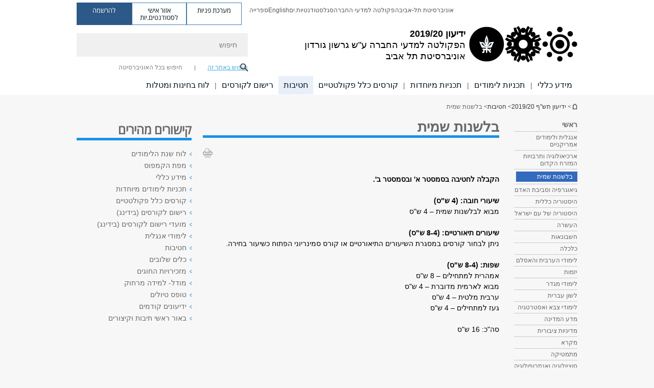

--- FILE ---
content_type: text/html; charset=utf-8
request_url: https://social-sciences.tau.ac.il/yedion/2019-20/hativot-balshanut
body_size: 14589
content:
<!DOCTYPE html>
<html lang="he" dir="rtl">
<head>

  <meta http-equiv="X-UA-Compatible" content="IE=edge" />
  <meta name="viewport" content="width=device-width, initial-scale=1">

  <!--[if IE]><![endif]-->
<link rel="dns-prefetch" href="//themes.googleusercontent.com" />
<link rel="preconnect" href="//themes.googleusercontent.com" crossorigin="" />
<meta http-equiv="Content-Type" content="text/html; charset=utf-8" />
<meta http-equiv="expires" content="0" />
<meta http-equiv="expires" content="Tue, 01 Jan 1980 1:00:00 GMT" />
<meta property="og:title" content="בלשנות שמית" />
<meta property="og:url" content="https://social-sciences.tau.ac.il/yedion/2019-20/hativot-balshanut" />
<meta property="og:image" content="https://social-sciences.tau.ac.il/sites/socsci.tau.ac.il/files/styles/og_image/public/floodin_images/TAUSocSciClean580.png?itok=Pe_h4CSO" />
<meta property="og:image:width" content="1210" />
<meta property="og:image:height" content="650" />
<meta property="og:description" content="בלשנות שמית" />
<link rel="shortcut icon" href="https://social-sciences.tau.ac.il/sites/all/themes/tau_v2/favicon.ico" type="image/vnd.microsoft.icon" />
<link rel="alternate" media="only screen and (max-width: 640px)" href="https://social-sciences.m.tau.ac.il/yedion/2019-20/hativot-balshanut" />
<link rel="alternate" media="handled" href="https://social-sciences.m.tau.ac.il/yedion/2019-20/hativot-balshanut" />
<link href="/sites/all/libraries/icomoon/fonts/icomoon.woff2" as="font" crossorigin="anonymous" rel="preload" type="font/woff2" />
<link href="/sites/all/themes/tau_v2/fonts/opensans/opensanshebrew-regular.woff2" as="font" rel="preload" crossorigin="anonymous" type="font/woff2" />
<link href="/sites/all/themes/tau_v2/fonts/opensans/opensanshebrew-bold.woff2" as="font" rel="preload" crossorigin="anonymous" type="font/woff2" />
<meta name="robots" content="noindex" />
<meta name="generator" content="Drupal 7 (https://www.drupal.org)" />
<link rel="canonical" href="https://social-sciences.tau.ac.il/yedion/2019-20/hativot-balshanut" />
<link rel="shortlink" href="https://social-sciences.tau.ac.il/node/8831" />
  <title>בלשנות שמית | ידיעון 2019/20 | אוניברסיטת תל אביב</title>
  <link type="text/css" rel="stylesheet" href="/sites/default/files/advagg_css/css__Zouj0KPz9PwY6IidOlnRQxzJWeh1whfgbzyvRSaiUiQ__em0RViU91tVe1Ehx3elrj36wqNNmDUk1giWR9GaOLKE__7pHWHdgzh-KsOQ7Ub4IsN50RhQ5P-OGqD-ARhLiKK-E.css" media="all" />
<link type="text/css" rel="stylesheet" href="/sites/default/files/advagg_css/css__carcUPIaa-nPxN1ZeTTsxEtnfumcAR4C2FPS-ip97LQ__bx8fou4dL1GwxxHZZtHTK_oeYKZ80qUN5TDSRZDPWTQ__7pHWHdgzh-KsOQ7Ub4IsN50RhQ5P-OGqD-ARhLiKK-E.css" media="all" />
<link type="text/css" rel="stylesheet" href="/sites/default/files/advagg_css/css__6TcgSm1OiGyX1eXOSPxZdc3zAs2avXOKQwlskBLhHBM__o5lRSgrpyBQ3J1Ku3aM1tbht5HQfQ9ZBdNEhCCHRcsY__7pHWHdgzh-KsOQ7Ub4IsN50RhQ5P-OGqD-ARhLiKK-E.css" media="all" />
<link type="text/css" rel="stylesheet" href="/sites/default/files/advagg_css/css__WWoD5d5kS4eUlZoqOphgYEWtwglxaf0zovWCORPNVac__xHwnrOQLkYlfSdDO5GGzqQCaixClDQGk860Om4s9rcA__7pHWHdgzh-KsOQ7Ub4IsN50RhQ5P-OGqD-ARhLiKK-E.css" media="all" />
<link type="text/css" rel="stylesheet" href="/sites/default/files/advagg_css/css__hGqC4jHXX4N0lH3XAYCy6rJW72knQntmnN6cbl6tA88__7RSKNN7WmlVUowE6gmEa0W_BdXRLiqJoSaneKiminPE__7pHWHdgzh-KsOQ7Ub4IsN50RhQ5P-OGqD-ARhLiKK-E.css" media="all" />
<link type="text/css" rel="stylesheet" href="/sites/default/files/advagg_css/css__vB1xKT6VB5rXP7EcCahoeqSBSFltl0aMJvuuVpQGU-E__PUOgtcxd0BHBiIb0D5S2xiq_1qTFvYUOBWuBr019Tt4__7pHWHdgzh-KsOQ7Ub4IsN50RhQ5P-OGqD-ARhLiKK-E.css" media="all" />
<link type="text/css" rel="stylesheet" href="/sites/default/files/advagg_css/css__AV5xcOGZg_I77tvHWRNtROmAAAUgEcLxAliULqFTq2g__WgSzw6T15H2fCitl9Cw8FbDh5B-UzHS3oR8mBuVXr58__7pHWHdgzh-KsOQ7Ub4IsN50RhQ5P-OGqD-ARhLiKK-E.css" media="all" />
<link type="text/css" rel="stylesheet" href="/sites/default/files/advagg_css/css__oK3np-8KmN17ihtX_BldUtei3QqXORhNnSv1ZStRVDk__fX_4oOo5O03wZW-TT7cN6E2M9CioWED06_ZgIzFz2g8__7pHWHdgzh-KsOQ7Ub4IsN50RhQ5P-OGqD-ARhLiKK-E.css" media="all" />
<link type="text/css" rel="stylesheet" href="/sites/default/files/advagg_css/css__ldZcRVgnqYa6OupKM9MRnh7-pI4veLDvHuhXIFg_A68__Un3VrojKzZK51fPnduJzKDaYazLXNqOelyugameOMDM__7pHWHdgzh-KsOQ7Ub4IsN50RhQ5P-OGqD-ARhLiKK-E.css" media="all" />
<link type="text/css" rel="stylesheet" href="/sites/default/files/advagg_css/css__uhvfcpQvzs4gqgsvwBOiMoRiH69d1LGkHAMkE2asrt4__I6EOt_a9ZGDUdfFIVavYJJcE_8BgXf3i5pYqhpDGM-8__7pHWHdgzh-KsOQ7Ub4IsN50RhQ5P-OGqD-ARhLiKK-E.css" media="all" />
<link type="text/css" rel="stylesheet" href="/sites/default/files/advagg_css/css__5_04za6KLUgEpTQyRZEr3f_u-BOdR7oWzGCYzhMqwRk__N9o9XUpCS0_V8P008V9TgrdLkZJ1pGvx94equkaY87Y__7pHWHdgzh-KsOQ7Ub4IsN50RhQ5P-OGqD-ARhLiKK-E.css" media="all" />
<link type="text/css" rel="stylesheet" href="/sites/default/files/advagg_css/css__beLOjpMY0ZwqDr4mNtSBkyzHYh2x5n_dyQkj-4rK7JU__b2rlH-b1gkXJXBrDIbBbfKBHQB_W0vR5oZjxe2onTMk__7pHWHdgzh-KsOQ7Ub4IsN50RhQ5P-OGqD-ARhLiKK-E.css" media="all" />
<link type="text/css" rel="stylesheet" href="/sites/default/files/advagg_css/css__7XNjW_EfCrAU2XHADrTSyQZbQFLCcXH_IQfY1ChhZ3k__r6H7-hh6HLrAxUR4OZ6fy6ZMcjznRA4uo51uQNfSSrI__7pHWHdgzh-KsOQ7Ub4IsN50RhQ5P-OGqD-ARhLiKK-E.css" media="all" />
<link type="text/css" rel="stylesheet" href="/sites/default/files/advagg_css/css__BNJEqmkYQiOMVP1BHC8OapMELJB5XknKcJtlRjSDN6Q__PU8ZB65IaETcPC1yw7kngTyMqcmk5FOk7rVQgfw64wE__7pHWHdgzh-KsOQ7Ub4IsN50RhQ5P-OGqD-ARhLiKK-E.css" media="all" />
<link type="text/css" rel="stylesheet" href="/sites/default/files/advagg_css/css__t8pArNrPd1SdQ0kUO5zs0JNv3IvfcnRfc_iNZh4iUMw__meS5aaFuL2xMCXIEL8yIvg60uE4KOeACnZJxOHblM5U__7pHWHdgzh-KsOQ7Ub4IsN50RhQ5P-OGqD-ARhLiKK-E.css" media="all" />
<link type="text/css" rel="stylesheet" href="/sites/default/files/advagg_css/css__P1mwW6o5Ise0I9ca0XwBTeBSP3iH-JEKpFze7dlO4uw__l5rydRAa1rby0Z1e_XhOidg8QcihRiTvOAE-4gTw_-0__7pHWHdgzh-KsOQ7Ub4IsN50RhQ5P-OGqD-ARhLiKK-E.css" media="all" />
<link type="text/css" rel="stylesheet" href="/sites/default/files/advagg_css/css__9iWwhyAUw3yszWQFdrnTDzWvllkUOw8K67rrQAGgIqQ__jOIP2tFmpSM90X6SCoPGvDrSL9pwLVK_fhCU5CM2ahI__7pHWHdgzh-KsOQ7Ub4IsN50RhQ5P-OGqD-ARhLiKK-E.css" media="all" />
<link type="text/css" rel="stylesheet" href="/sites/default/files/advagg_css/css__R9oZ4RPz-xy61UiSVQu_A3JIpZInQBv7QznregPKZfU__8LWnFf_FCRQ8VkoPSvvgfcByAVVYrfW0ygEtKcjjGG0__7pHWHdgzh-KsOQ7Ub4IsN50RhQ5P-OGqD-ARhLiKK-E.css" media="all" />
<style type="text/css" media="all">.cs_blue{background-color:#3181a2}.cs_blue_sky{background-color:#1980ff}.cs_brain_purple{background-color:#9628c6;color:#9628c6}.cs_cs_blue{background-color:#3181a2;color:#3181a2}.cs_cs_blue_barak{background-color:#114b78;color:#114b78}.cs_cs_blue_brand{background-color:#66bff1;color:#66bff1}.cs_cs_brown{background-color:#c2943c}.cs_cs_darkgrey_brand{background-color:#76787a;color:#76787a}.cs_cs_dark_brown{background-color:#b38120}.cs_cs_dark_grey{background-color:#607286}.cs_cs_grey{background-color:#a2a4a3}.cs_cs_light_blue{background-color:#72a5de}.cs_cs_mustard{background-color:#d2b62f}.cs_cs_olive{background-color:#a1ab64}.cs_cs_orange_kantor{background-color:#e47f36;color:#e47f36}.cs_cs_orange_mtei{background-color:#ff6026}.cs_cs_pink{background-color:#c52c64}.cs_cs_purple{background-color:#ac15b2}.cs_cs_red{background-color:#1692e8}.cs_dark_blue{background-color:#0f4583}.cs_green{background-color:#a3ad3c}.cs_green_mba{background-color:#005710}.cs_HRgreen{background-color:#009ed4}.cs_HRPurple{background-color:#7d335c}.cs_law-cyan{background-color:#86c8b1;color:#86c8b1}.cs_law-peach{background-color:#e88b75;color:#e88b75}.cs_law-red{background-color:#a01a19;color:#a01a19}.cs_light_red{background-color:#1692e8}.cs_policomm{background-color:#1692e8;color:#1692e8}.cs_purple{background-color:#3b0a43}.cs_purple_catalog{background-color:#4c2177}.cs_purple_kellogg{background-color:#4f2d83}.cs_purple_recanati{background-color:#4d1848}.cs_purple_soclib{background-color:#6f67b0}.cs_socsci_grey{background-color:#949dc2}.cs_socsi_blue{background-color:#22aae2}.cs_soc_red{background-color:#1692e8}.cs_sportlight_grey{color:#696969}</style>
<link type="text/css" rel="stylesheet" href="/sites/default/files/advagg_css/css__H5YGiVL-4Wun7XTvnA8FMitWijAtxeb-WXOY72ZeHwo__Ja9UVL3yh0oOqABMfYtP-hmHEcInDBjg5ccBLiTfK0E__7pHWHdgzh-KsOQ7Ub4IsN50RhQ5P-OGqD-ARhLiKK-E.css" media="all" />
<link type="text/css" rel="stylesheet" href="/sites/default/files/advagg_css/css__n-iqiqp0MenSwqlzhkGPF2v-GvyisOPig-gHQzSb5ko__6UmCxgYo5NXF-PZ9UtlBbBSni5a0AcuUHenaWKEk4kE__7pHWHdgzh-KsOQ7Ub4IsN50RhQ5P-OGqD-ARhLiKK-E.css" media="all" />
<link type="text/css" rel="stylesheet" href="/sites/default/files/advagg_css/css__EpJSUN4gQjB82mptuGGMiFL2iQbzojoIaypl0GjOCmg__Tj0AWEsbhCgTR0s231BYUNxH8YEZ69XFsbBCqxW35GI__7pHWHdgzh-KsOQ7Ub4IsN50RhQ5P-OGqD-ARhLiKK-E.css" media="all" />
<link type="text/css" rel="stylesheet" href="/sites/default/files/advagg_css/css__uBNMhE2Z_CNWWTeLiVjPvxl4cv58IWRObD4fixyb5dU__FyEIeo3r_jEzG2etDi_nxEi2GFfoqsRXiX303tt2qlo__7pHWHdgzh-KsOQ7Ub4IsN50RhQ5P-OGqD-ARhLiKK-E.css" media="all" />
<link type="text/css" rel="stylesheet" href="/sites/default/files/advagg_css/css__6shMS8-HaloxAuW4gNCppVGyN9Qt8-UAuNSS2ntvAaI__KUE8KN8v7Ax52MCF_GOrJnQ7yutCaS7sJiwiMpKe-P4__7pHWHdgzh-KsOQ7Ub4IsN50RhQ5P-OGqD-ARhLiKK-E.css" media="all" />
<link type="text/css" rel="stylesheet" href="/sites/default/files/advagg_css/css__26O4sF65Iyb56PEImPJeTJF9CzShxdchI2IFUfwjYUo__-ngPdnsMajxLnkKcS622P2Zs0tKJfVhDqspTTg1FvIg__7pHWHdgzh-KsOQ7Ub4IsN50RhQ5P-OGqD-ARhLiKK-E.css" media="all" />
<link type="text/css" rel="stylesheet" href="/sites/default/files/advagg_css/css__HPmuCZu8YzY6LAWHhu73acWFpHCQOwyQk8zddmqRoWw__RNLPvo6i6NAwVYdEoe8OLU-M7WTGApc7Nwxn0Mz3bE0__7pHWHdgzh-KsOQ7Ub4IsN50RhQ5P-OGqD-ARhLiKK-E.css" media="all" />
  
<!--[if lte IE 9]>
<script src="/sites/default/files/advagg_js/js__9aTy4snid5GMq51YnNufUXeaSJXw-2aTwSKA3LXwN00__8rDv_hNR7vL8Bafct_KGSGW2eHndPaOgj9L4azt7w30__7pHWHdgzh-KsOQ7Ub4IsN50RhQ5P-OGqD-ARhLiKK-E.js#ie9-" onload="if(jQuery.isFunction(jQuery.holdReady)){jQuery.holdReady(true);}"></script>
<![endif]-->

<!--[if gt IE 9]>
<script src="/sites/default/files/advagg_js/js__9aTy4snid5GMq51YnNufUXeaSJXw-2aTwSKA3LXwN00__8rDv_hNR7vL8Bafct_KGSGW2eHndPaOgj9L4azt7w30__7pHWHdgzh-KsOQ7Ub4IsN50RhQ5P-OGqD-ARhLiKK-E.js#ie10+" defer="defer" onload="if(jQuery.isFunction(jQuery.holdReady)){jQuery.holdReady(true);}"></script>
<![endif]-->

<!--[if !IE]><!-->
<script src="/sites/default/files/advagg_js/js__9aTy4snid5GMq51YnNufUXeaSJXw-2aTwSKA3LXwN00__8rDv_hNR7vL8Bafct_KGSGW2eHndPaOgj9L4azt7w30__7pHWHdgzh-KsOQ7Ub4IsN50RhQ5P-OGqD-ARhLiKK-E.js" defer="defer" onload="if(jQuery.isFunction(jQuery.holdReady)){jQuery.holdReady(true);}"></script>
<!--<![endif]-->
<script src="/sites/default/files/advagg_js/js__H5AFmq1RrXKsrazzPq_xPQPy4K0wUKqecPjczzRiTgQ__wor4r9P8YTtQ7p6fbywTetZ47Z_orumIfrrhgxrpLus__7pHWHdgzh-KsOQ7Ub4IsN50RhQ5P-OGqD-ARhLiKK-E.js" defer="defer" onload="function advagg_mod_1(){advagg_mod_1.count=++advagg_mod_1.count||1;try{if(advagg_mod_1.count<=40){init_drupal_core_settings();advagg_mod_1.count=100;}}
catch(e){if(advagg_mod_1.count>=40){throw e;}
else{window.setTimeout(advagg_mod_1,1);}}}
function advagg_mod_1_check(){if(window.init_drupal_core_settings&&window.jQuery&&window.Drupal){advagg_mod_1();}
else{window.setTimeout(advagg_mod_1_check,1);}}
advagg_mod_1_check();"></script>
<script src="/sites/default/files/advagg_js/js__JMbntZpvQ69mD2sSb-Wo0f_qeJXeYqAZPZx-TFbhyQk__94sj1s2_ICeZ-Cf7AD5AOKfm1-AcK8H6etAOYrGyLfw__7pHWHdgzh-KsOQ7Ub4IsN50RhQ5P-OGqD-ARhLiKK-E.js" defer="defer"></script>
<script>function init_drupal_core_settings() {jQuery.extend(Drupal.settings, {"basePath":"\/","pathPrefix":"","setHasJsCookie":0,"ajaxPageState":{"theme":"tau_v2","theme_token":"rMohEUSUtNUCokQDQU_IP29Yv0N8IA2Z0YiHzlf4eoQ"},"path_alias":"yedion\/2019-20\/hativot-balshanut","get":{"q":"node\/8831"},"arg":["node","8831"],"hp_auto_slider":false,"hp_auto_slider_speed":"0","better_exposed_filters":{"views":{"responsive_banner":{"displays":{"block":{"filters":[]}}}}},"hide_submit":{"hide_submit_status":true,"hide_submit_method":"disable","hide_submit_css":"hide-submit-disable","hide_submit_abtext":"","hide_submit_atext":"","hide_submit_hide_css":"hide-submit-processing","hide_submit_hide_text":"Processing...","hide_submit_indicator_style":"expand-left","hide_submit_spinner_color":"#000","hide_submit_spinner_lines":12,"hide_submit_hide_fx":false,"hide_submit_reset_time":5000},"urlIsAjaxTrusted":{"\/yedion\/2019-20\/hativot-balshanut":true},"feature_jquery_update":{"mute":1,"trace":0},"group":{"og_context":{"gid":"128","etid":"7988","entity_type":"node","label":"\u05d9\u05d3\u05d9\u05e2\u05d5\u05df \u05ea\u05e9\u0022\u05e3 2019\/20","state":"1","created":"1553590635","rdf_mapping":[]}}}); 
if(jQuery.isFunction(jQuery.holdReady)){jQuery.holdReady(false);}} if(window.jQuery && window.Drupal){init_drupal_core_settings();}</script>

  
  
  <meta name="google" value="notranslate">
  <meta name="google-site-verification" content="BWY7CnH8_r_7HfxNm1hioIPESWn7GQPBKJHoCsfKNbM" />
    

  

  

            <script type='text/javascript'>
        (function(w, d, s, l, i) {
          w[l] = w[l] || [];
          w[l].push({
            'gtm.start': new Date().getTime(),
            event: 'gtm.js'
          });
          var f = d.getElementsByTagName(s)[0],
            j = d.createElement(s),
            dl = l != 'dataLayer' ? '&l=' + l : '';
          j.async = true;
          j.src = 'https://www.googletagmanager.com/gtm.js?id=' + i + dl;
          f.parentNode.insertBefore(j, f);
        })(window, document, 'script', 'dataLayer', 'GTM-WMW25QX')
      </script>
      
  
</head>

<body class="html not-front not-logged-in page-node page-node- page-node-8831 node-type-general-content domain-socsci-tau-ac-il group-context group-context-group-128 group-context-node group-context-node-7988 tau-search-selector two-sidebars i18n-he theme-tau-v2 dir_rtl not_tau_main_version" >
  
      <!--facebook api-->
      <div id="fb-root"></div>
      <script>
      window.fbAsyncInit = function() {
        // init the FB JS SDK
        FB.init({
          appId      : '385605168198947', // App ID from the App Dashboard. https://developers.facebook.com/apps/385605168198947
          status     : false, // check the login status upon init?
          cookie     : true, // set sessions cookies to allow your server to access the session?
          xfbml      : true  // parse XFBML tags on this page?
        });
      // Additional initialization code such as adding Event Listeners goes here
      };

      // Load the SDK's source Asynchronously
      // Note that the debug version is being actively developed and might
      // contain some type checks that are overly strict.
      // Please report such bugs using the bugs tool.
      (function(d, debug){
        var js, id = 'facebook-jssdk', ref = d.getElementsByTagName('script')[0];
        if (d.getElementById(id)) {return;}
        js = d.createElement('script'); js.id = id; js.async = true;
        js.src = "//connect.facebook.net/he_IL/all" + (debug ? "/debug" : "") + ".js";
        ref.parentNode.insertBefore(js, ref);
      }(document, /*debug*/ false));
      </script>
      <!--/facebook api-->
    <ul id="skiplinks"><li><a href="#header" class="">תפריט עליון</a></li><li><a href="#block-system-main-menu" class="">תפריט ראשי</a></li><li><a href="#main-wrapper" class="">תוכן ראשי</a></li></ul>
            <noscript><iframe src="https://www.googletagmanager.com/ns.html?id=GTM-WMW25QX" height="0" width="0" style="display:none;visibility:hidden"></iframe></noscript>
      

  
  <!-- <div id="skip-link">
    <a href="#jump_link_target" class="element-invisible element-focusable">Jump to Navigation</a>
  </div>
   -->
  
<div id="page-wrapper">
  <div class="header-wrapper-top header-wrapper-top--with-title">
    <div id="header">
      <div class="section clear">
                  <a href="/yedion/2019-20" title="לוגו אוניברסיטת תל אביב, קישור, חזור לדף הבית" rel="home" id="logo">
            <!-- faculty_general.module, tau_personal.module -->
                                        <div class="tau_logo">
                <img  alt="לוגו אוניברסיטת תל אביב" height="71" width="212" id="site-logo" src="/sites/socsci.tau.ac.il/files/TAU_facultot_logos-04-hevra.png" title="" />              </div>
              <div class="group_header">
                                  <div class="group_header_txt">
                    <div id="school_name" class=""><span class="black">ידיעון 2019/20</span>  </div><div class="faculty-school" id="faculty_name"><span class="faculty black">הפקולטה למדעי החברה</span> <span class="black">ע"ש גרשון גורדון</span></div><input id="menu_gid" type="hidden" value=128 />                    <div class="university-name">אוניברסיטת תל אביב</div>                  </div>
                                    </div>
                          </a>
                                </div>
      <div class="top_region_background">
          <div class="region region-top">
    <div id="block-menu-menu-top-header" class="block block-menu first odd count-1">

      
  <div class="content">
    <ul class="menu depth-1" role="menubar"><li class="first leaf depth-1 not-last" role="menuitem"><a href="https://www.tau.ac.il/" target="_blank">אוניברסיטת תל-אביב</a></li>
<li class="leaf depth-1 not-first not-last" role="menuitem"><a href="https://social-sciences.tau.ac.il/" target="_blank">הפקולטה למדעי החברה</a></li>
<li class="leaf depth-1 not-first not-last" role="menuitem"><a href="https://www.tau.ac.il/staff-portal" target="_blank">סגל</a></li>
<li class="leaf depth-1 not-first not-last" role="menuitem"><a href="https://www.tau.ac.il/students-portal">סטודנטיות.ים</a></li>
<li class="leaf depth-1 not-first not-last last top-menu-languages-container" role="menuitem"><a href="http://en-social-sciences.tau.ac.il/" target="_blank">English</a></li>
<li class="last leaf depth-1 not-first" role="menuitem"><a href="https://soclib.tau.ac.il/" target="_blank">ספרייה</a></li>
</ul>  </div>

</div>
<div id="block-sitetau-sitetau-header-buttons" class="block block-sitetau even count-2">

      
  <div class="content">
    <div class="tau-header-buttons-block-wrapper"><div class="tau-header-buttons-block"><a href="https://tau-int.formtitan.com/ftproject/CRM_TAU_guest" class="header-button-link inquiry-portal-link" target="_blank" title="בקר מערכת פניות">מערכת פניות</a><a href="https://my.tau.ac.il/TAU_Student" class="header-button-link student-portal-link" target="_blank" title="בקר אזור אישי לסטודנטים.יות">אזור אישי לסטודנטים.יות</a><a href="https://www.ims.tau.ac.il/md/rishum/login.aspx" class="header-button-link registration-link" target="_blank" title="בקר להרשמה">להרשמה</a></div></div>  </div>

</div>
  </div>
      </div>
      <div class="social_search_container ">
        <div id="block-search-2" class="block block-search first odd count-1">

        <none>    
  <div class="content">
    <form role="search" action="/yedion/2019-20/hativot-balshanut" method="post" id="search-block-form" accept-charset="UTF-8"><div><div class="container-inline">
    <div class="form-item form-type-textfield form-item-search-block-form">
  <label class="element-invisible" for="edit-search-block-form--2">חיפוש </label>
 <input placeholder="חיפוש" aria-label="חיפוש" type="text" id="edit-search-block-form--2" name="search_block_form" value="" size="15" maxlength="128" class="form-text" />
</div>
<span class="icon-search"></span><div class="form-item form-type-textfield form-item-prot">
 <input type="text" id="edit-prot" name="prot" value="" size="60" maxlength="128" class="form-text" />
</div>
<div class="search-selector form-wrapper" role="tablist" id="edit-stype"><span class="internal active" role="tab" tabindex="0" aria-selected="true" title="חיפוש באתר זה קישור">חיפוש באתר זה</span>
<i class="separator"></i>
<span class="external" role="tab" tabindex="0" aria-selected="false" title="חיפוש בכל האוניברסיטה קישור">חיפוש בכל האוניברסיטה</span>
</div><div class="form-actions form-wrapper" id="edit-actions"><input alt="חיפוש" title="חיפוש" type="submit" id="edit-submit" name="op" value="חיפוש" class="form-submit" /></div><input type="hidden" name="form_build_id" value="form-WzvBnWOhSC0VQZu1NU0AjbhGSJhKFVlDZ-rT1WJH3Bs" />
<input type="hidden" name="form_id" value="search_block_form" />
<input type="hidden" name="group" value="128" />
</div>
</div></form>  </div>

</div>
      </div>
                    <div class="region region-header">
    <div id="block-og-menu-og-single-menu-block" class="block block-og-menu first odd count-1">

      
  <div class="content">
    <ul class="menu"><li class="first collapsed menu-og-128 depth-1 not-last"><a href="/yedion/2019-20/klali">מידע כללי</a></li>
<li class="collapsed menu-og-128 depth-1 not-first not-last"><a href="/yedion/2019-20/program1">תכניות לימודים</a></li>
<li class="expanded menu-og-128 depth-1 not-first not-last"><a href="/yedion/2019-20/specialprograms">תכניות מיוחדות</a><ul class="menu"></ul></li>
<li class="collapsed menu-og-128 depth-1 not-first not-last"><a href="/yedion/2019-20/klalfaculty">קורסים כלל פקולטטיים</a></li>
<li class="expanded active-trail menu-og-128 depth-1 not-first not-last"><a href="/yedion/2019-20/hativot" class="active-trail">חטיבות</a><ul class="menu"></ul></li>
<li class="collapsed menu-og-128 depth-1 not-first not-last"><a href="/yedion/2019-20/rishum">רישום לקורסים</a></li>
<li class="last collapsed menu-og-128 depth-1 not-first"><a href="/yedion/2019-20/exams">לוח בחינות ומטלות</a></li>
</ul>  </div>

</div>
  </div>
    </div>
  </div>
  <div id="banner-region">
      </div>
  <div id="page">
            <div class="clearer"></div>
    <div></div>
    <div id="main-wrapper">
      <div id="breadcrumbs"> <div id="block-sitetau-breadcrumbs" class="block block-sitetau odd count-3">

      
  <div class="content">
    <span class="element-invisible">הינך נמצא כאן</span>
               <div class="breadcrumb" aria-label="פרורי לחם" role="navigation"><span class="icon-home"><a href="/">ידיעון תש&quot;ף 2019/20</a></span> > <a href="/yedion/2019-20" class="no_underline">ידיעון תש"ף 2019/20</a> > <a href="/yedion/2019-20/hativot">חטיבות</a> > בלשנות שמית</div>  </div>

</div>
 </div>
      <div id="main" class="clearfix">
        <div id="content" class="column">
          <div class="section">
              <div class="region region-right-content">
    <div id="block-og-sidebar-menu-list-block-menu-research-new" class="block block-og-sidebar-menu first odd count-1">

      
  <div class="content">
    <div class="tau-sidebar-menu" ><li class="expanded active-trail tau-side-menu main menu-og-128 depth-1 not-first not-last"><a href="/yedion/2019-20/hativot" class="active-trail">ראשי</a><ul class="menu"><li class="first leaf sidebar-link active-li sidebar-link depth-2 not-last"><a href="/yedion/2019-20/hativot-america">אנגלית ולימודים אמריקניים</a></li>
<li class="leaf sidebar-link active-li sidebar-link depth-2 not-first not-last"><a href="/yedion/2019-20/hativot-archelogy">ארכיאולוגיה ותרבויות המזרח הקדום</a></li>
<li class="leaf active-trail sidebar-link active-li sidebar-link depth-2 not-first not-last"><a href="/yedion/2019-20/hativot-balshanut" class="active-trail active">בלשנות שמית</a></li>
<li class="leaf sidebar-link active-li sidebar-link depth-2 not-first not-last"><a href="/yedion/2019-20/hativot-geography">גיאוגרפיה וסביבת האדם</a></li>
<li class="leaf sidebar-link active-li sidebar-link depth-2 not-first not-last"><a href="/yedion/2019-20/hativot-history">היסטוריה כללית</a></li>
<li class="leaf sidebar-link active-li sidebar-link depth-2 not-first not-last"><a href="/yedion/2019-20/hativot-history-israel">היסטוריה של עם ישראל</a></li>
<li class="collapsed sidebar-link active-li sidebar-link depth-2 not-first not-last"><a href="/yedion/2019-20/hativot-haashara">העשרה</a></li>
<li class="leaf sidebar-link active-li sidebar-link depth-2 not-first not-last"><a href="/yedion/2019-20/hativot-heshbon">חשבונאות</a></li>
<li class="leaf sidebar-link active-li sidebar-link depth-2 not-first not-last"><a href="/yedion/2019-20/hativot-econ">כלכלה</a></li>
<li class="leaf sidebar-link active-li sidebar-link depth-2 not-first not-last"><a href="/yedion/2019-20/hativot-islam">לימודי הערבית והאסלם</a></li>
<li class="leaf sidebar-link active-li sidebar-link depth-2 not-first not-last"><a href="/yedion/2019-20/hativot-yazamut">יזמות</a></li>
<li class="collapsed sidebar-link active-li sidebar-link depth-2 not-first not-last"><a href="/yedion/2019-20/hativot-migdar">לימודי מגדר</a></li>
<li class="leaf sidebar-link active-li sidebar-link depth-2 not-first not-last"><a href="/yedion/2019-20/hativot-tarbut">לשון עברית</a></li>
<li class="leaf sidebar-link active-li sidebar-link depth-2 not-first not-last"><a href="/yedion/2019-20/hativot-tzava">לימודי צבא ואסטרטגיה</a></li>
<li class="leaf sidebar-link active-li sidebar-link depth-2 not-first not-last"><a href="/yedion/2019-20/hativot-poli">מדע המדינה</a></li>
<li class="leaf sidebar-link active-li sidebar-link depth-2 not-first not-last"><a href="/yedion/2019-20/hativot-mediniut">מדיניות ציבורית</a></li>
<li class="leaf sidebar-link active-li sidebar-link depth-2 not-first not-last"><a href="/yedion/2019-20/hativot-mikra">מקרא</a></li>
<li class="collapsed sidebar-link active-li sidebar-link depth-2 not-first not-last"><a href="/yedion/2019-20/hativot-math">מתמטיקה</a></li>
<li class="leaf sidebar-link active-li sidebar-link depth-2 not-first not-last"><a href="/yedion/2019-20/hativot-soc">סוציולוגיה ואנתרופולוגיה</a></li>
<li class="leaf sidebar-link active-li sidebar-link depth-2 not-first not-last"><a href="/yedion/2019-20/hativot-statistica">סטטיסטיקה</a></li>
<li class="collapsed sidebar-link active-li sidebar-link depth-2 not-first not-last"><a href="/yedion/2019-20/hativot-cyber">סייבר תרבות וחברה</a></li>
<li class="leaf sidebar-link active-li sidebar-link depth-2 not-first not-last"><a href="/yedion/2019-20/hativot-safrut">ספרות</a></li>
<li class="leaf sidebar-link active-li sidebar-link depth-2 not-first not-last"><a href="/yedion/2019-20/hativot-phylosophi">פילוסופיה</a></li>
<li class="leaf sidebar-link active-li sidebar-link depth-2 not-first not-last"><a href="/yedion/2019-20/hativot-talmud">פילוסופיה יהודית ותלמוד</a></li>
<li class="collapsed sidebar-link active-li sidebar-link depth-2 not-first not-last"><a href="/yedion/2019-20/hativot-pschology">פסיכולוגיה</a></li>
<li class="leaf sidebar-link active-li sidebar-link depth-2 not-first not-last"><a href="/yedion/2019-20/hativot-art">תולדות האומנות</a></li>
<li class="leaf sidebar-link active-li sidebar-link depth-2 not-first not-last"><a href="/yedion/2019-20/hativot-tikshoret">תקשורת</a></li>
<li class="last leaf sidebar-link active-li sidebar-link depth-2 not-first"><a href="/yedion/2019-20/hativot-france">תרבות צרפת</a></li>
</ul></li>
</div>  </div>

</div>
  </div>
            <div class='region region-content-wrap'>
                            <a id="main-content"></a>
                              <div class='clearfix'>
				<div  id = 'page-title'  class = 'title  title-bold title-not-italic tau-title' ><h1 class="tau-title-element">בלשנות שמית</h1><div class='border cs_soc_red'></div></div>
	   		</div>                              <div class="region region-content">
    <div id="block-system-main" class="block block-system first odd count-1">

      
  <div class="content">
    <div class="reference-special-edition">
 <img src=""></img>
 <div class="title_special"  style="color:#; background-color:#"></div>
</div>
<div id="node-8831" class="node node-general-content node-promoted clearfix node_general_content">
		<div class="node-content">
	<div class="social-toolbar clearfix">
  <div class="left_bar_content f_left">
      <div class='f_left printer-icon' data-alias="/yedion/2019-20/hativot-balshanut">
      <img src='/sites/all/themes/tau_v2/images/icn_print_2.png' alt="להדפסה" title="להדפסה" height="19" width="19" />
    </div>
    </div>
</div>
	
	<div class="general-information">
			<h2 class="gc_body ckeditor"></h2>
	</div>
	
		<div class="gc_main_banner">
					</div>
		
				
		
    

		<div class="main_content_and_small_cube_container">		
						<div class="gc_main_content">
				<div class="main_content_field_fc ckeditor"><div class="item"><p>&nbsp;</p>

<p><strong>הקבלה לחטיבה בסמסטר א&#39; ובסמסטר ב&#39;.</strong></p>

<p>&nbsp;</p>

<p dir="RTL"><strong>שיעורי חובה: (4 ש&quot;ס)</strong></p>

<p dir="RTL">מבוא לבלשנות שמית &ndash; 4 ש&quot;ס</p>

<p dir="RTL">&nbsp;</p>

<p dir="RTL"><strong>שיעורים תיאורטיים: (8-4 ש&quot;ס)</strong></p>

<p dir="RTL">ניתן לבחור קורסים במסגרת השיעורים התיאורטיים או קורס סמינריוני הפתוח כשיעור בחירה.</p>

<p dir="RTL">&nbsp;</p>

<p dir="RTL"><strong>שפות: (8-4 ש&quot;ס)</strong></p>

<p dir="RTL">אמהרית למתחילים &ndash; 8 ש&quot;ס</p>

<p dir="RTL">מבוא לארמית מדוברת &ndash; 4 ש&quot;ס</p>

<p dir="RTL">ערבית מלטית &ndash; 4 ש&quot;ס</p>

<p dir="RTL">געז למתחילים &ndash; 4 ש&quot;ס</p>

<p dir="RTL">&nbsp;</p>

<p dir="RTL">סה&quot;כ: 16 ש&quot;ס</p>
</div></div>							</div>			
		</div>

    		
		<div role="list" class="floating_details_container not-transparent"><div class="clearer"></div></div>		
	</div>
</div>  </div>

</div>
  </div>
            </div>
              <div class="region region-left-content">
    <div id="block-sitetau-sitetau-morelinks-block-" class="block block-sitetau first odd count-1">

      
  <div class="content">
    <div class="links-wrapper more-links-block"><div class='clearfix'>
				<div  class = ' tau-title' ><h2 class="tau-title-element">קישורים מהירים</h2><div class='border cs_soc_red'></div></div>
	   		</div><div class="links-group" role="list"><div class="link-items"><div class="link-item" role="listitem"><a href="https://www.tau.ac.il/calendar" target="_blank" class="tau-arrow-link">לוח שנת הלימודים</a></div><div class="link-item" role="listitem"><a href="http://www2.tau.ac.il/map/unimapl1.asp" target="_blank" class="tau-arrow-link">מפת הקמפוס</a></div><div class="link-item" role="listitem"><a href="/yedion/2019-20/klali" target="_self" class="tau-arrow-link">מידע כללי</a></div><div class="link-item" role="listitem"><a href="/yedion/2019-20/specialprograms" target="_self" class="tau-arrow-link">תכניות לימודים מיוחדות</a></div><div class="link-item" role="listitem"><a href="/yedion/2019-20/klalfaculty" target="_self" class="tau-arrow-link">קורסים כלל פקולטטיים</a></div><div class="link-item" role="listitem"><a href="/yedion/2019-20/rishum" target="_self" class="tau-arrow-link">רישום לקורסים (בידינג)</a></div><div class="link-item" role="listitem"><a href="https://social-sciences.tau.ac.il/yedion/2019-20/rishum3" target="_self" class="tau-arrow-link">מועדי רישום לקורסים (בידינג)</a></div><div class="link-item" role="listitem"><a href="/yedion/2019-20/english" target="_blank" class="tau-arrow-link">לימודי אנגלית</a></div><div class="link-item" role="listitem"><a href="/yedion/2019-20/hativot" target="_self" class="tau-arrow-link">חטיבות</a></div><div class="link-item" role="listitem"><a href="https://core.tau.ac.il/" target="_blank" class="tau-arrow-link">כלים שלובים</a></div><div class="link-item" role="listitem"><a href="https://social-sciences.tau.ac.il/segel-veminhala" target="_blank" class="tau-arrow-link">מזכירויות החוגים</a></div><div class="link-item" role="listitem"><a href="http://moodle.tau.ac.il/" target="_blank" class="tau-arrow-link">מודל- למידה מרחוק</a></div><div class="link-item" role="listitem"><a href="https://www.ims.tau.ac.il/Tal/Default.aspx?" target="_blank" class="tau-arrow-link">טופס טיולים</a></div><div class="link-item" role="listitem"><a href="https://social-sciences.tau.ac.il//old_yedion/2019-20im" target="_blank" class="tau-arrow-link">ידיעונים קודמים</a></div><div class="link-item" role="listitem"><a href="/yedion/2019-20/beur" target="_blank" class="tau-arrow-link">באור ראשי תיבות וקיצורים</a></div></div></div><div class="clearer"></div></div>  </div>

</div>
  </div>
                      </div>
        </div>

      </div>
    </div>
      </div>
</div>
  <div class="region region-bottom">
    <div id="block-tau-main-footer-tau-subsites-footer" class="block block-tau-main-footer first odd count-1">

      
  <div class="content">
    <div class="tau_main_footer_block"><div class="tau_main_footer_block_title" style="color:#3181A2">הפקולטה למדעי החברה</div><ul class="menu"><li class="first expanded menu-footer-links depth-1 not-last"><a href="/">הפקולטה למדעי החברה</a><ul class="menu"><li class="first leaf target-blank depth-2 not-last"><a href="https://social-sciences.tau.ac.il/socart" target="_blank">אודות</a></li>
<li class="leaf target-blank depth-2 not-first not-last"><a href="https://social-sciences.tau.ac.il/students/newportal" target="_blank">פורטל הסטודנטיות.ים</a></li>
<li class="leaf target-blank depth-2 not-first not-last"><a href="https://social-sciences.tau.ac.il/biddingsite" target="_blank">המדריך לסטודנט.ית המתחילות.ים</a></li>
<li class="leaf target-blank depth-2 not-first not-last"><a href="/research-portal" target="_blank">מחקר וחוקרות.ים</a></li>
<li class="leaf target-blank depth-2 not-first not-last"><a href="/remember" target="_blank">יזכור</a></li>
<li class="leaf target-blank depth-2 not-first not-last"><a href="/barshira" target="_blank">אודיטוריום בר שירה</a></li>
<li class="leaf target-blank depth-2 not-first not-last"><a href="/weman" target="_blank">שבוע הנשים</a></li>
<li class="leaf target-blank depth-2 not-first not-last"><a href="https://soclib.tau.ac.il/" target="_blank">הספרייה למדעי החברה ע&quot;ש ברנדר-מוס</a></li>
<li class="leaf depth-2 not-first not-last"><a href="http://www.freepik.com">Designed by Freepik</a></li>
<li class="last leaf target-blank depth-2 not-first"><a href="https://socsci-cms.tau.ac.il/sites/socsci.tau.ac.il/files/media_server/social/pages/נוהל טיפול באירוע רפואי.pdf" target="_blank">נוהל טיפול באירוע רפואי</a></li>
</ul></li>
<li class="expanded menu-footer-links depth-1 not-first not-last"><a href="https://socsci-cms.tau.ac.il/students/portal">מידע לסטודנטיות.ים</a><ul class="menu"><li class="first leaf target-blank depth-2 not-last"><a href="https://social-sciences.tau.ac.il/search-studies-programs?faculta=1000" target="_blank">ידיעון </a></li>
<li class="leaf target-blank depth-2 not-first not-last"><a href="https://social-sciences.tau.ac.il/students/consultation" target="_blank">ייעוץ לסטודנטיות.ים</a></li>
<li class="leaf target-blank depth-2 not-first not-last"><a href="https://social-sciences.tau.ac.il/students/career-form" target="_blank">מועדון קריירה</a></li>
<li class="leaf target-blank depth-2 not-first not-last"><a href="https://social-sciences.tau.ac.il/students/milgotb" target="_blank">מלגות</a></li>
<li class="leaf target-blank depth-2 not-first not-last"><a href="https://social-sciences.tau.ac.il/students/tfasim" target="_blank">טפסים ובקשת אישורים</a></li>
<li class="leaf target-blank depth-2 not-first not-last"><a href="https://www.ims.tau.ac.il/tal/kr/search_p.aspx" target="_blank">חיפוש קורסים</a></li>
<li class="last leaf target-blank depth-2 not-first"><a href="https://www.ims.tau.ac.il/Tal/Default.aspx?" target="_blank">בקשה לסיום לימודים (טופס טיולים) </a></li>
</ul></li>
<li class="expanded menu-footer-links depth-1 not-first not-last"><a href="https://socsci-cms.tau.ac.il/limlod2">מתעניינות.ים בלימודים</a><ul class="menu"><li class="first leaf target-blank depth-2 not-last"><a href="https://go.tau.ac.il/he/social-sciences?degree=firstDegree" target="_blank">תואר ראשון </a></li>
<li class="leaf target-blank depth-2 not-first not-last"><a href="https://go.tau.ac.il/he/social-sciences?degree=secondDegree" target="_blank">תואר שני </a></li>
<li class="leaf target-blank depth-2 not-first not-last"><a href="https://en-social-sciences.tau.ac.il/igs3" target="_blank">תואר שני באנגלית</a></li>
<li class="leaf target-blank depth-2 not-first not-last"><a href="https://go.tau.ac.il/he/social-sciences?degree=diploma" target="_blank">לימודי תעודה</a></li>
<li class="leaf target-blank depth-2 not-first not-last"><a href="https://go.tau.ac.il/he/social-sciences/ba/political-science-excel" target="_blank">מסלול מצטיינות.ים</a></li>
<li class="last leaf target-blank depth-2 not-first"><a href="https://www.tau.ac.il/news/exemption-from-psychometrics" target="_blank">מסלול קבלה ללא פסיכומטרי </a></li>
</ul></li>
<li class="expanded menu-footer-links depth-1 not-first not-last"><a href="https://social-sciences.tau.ac.il/Special">מסלולי לימוד מיוחדים ולימודים משולבים</a><ul class="menu"><li class="first leaf target-blank depth-2 not-last"><a href="https://social-sciences.tau.ac.il/datacom" target="_blank">תואר שני בתקשורת – דאטה בעידן דיגיטלי</a></li>
<li class="leaf target-blank depth-2 not-first not-last"><a href="https://social-sciences.tau.ac.il/comm/digital-soc" target="_blank">מסלול חקר חברה דיגיטלית – תואר ראשון דו-חוגי תקשורת וסוציולוגיה ואנתרופולוגיה</a></li>
<li class="leaf target-blank depth-2 not-first not-last"><a href="https://social-sciences.tau.ac.il/public/two-years" target="_blank">מסלול מובילי מדיניות – תואר שני במדיניות ציבורית</a></li>
<li class="leaf target-blank depth-2 not-first not-last"><a href="https://social-sciences.tau.ac.il/euro" target="_blank">לימודי האיחוד האירופי</a></li>
<li class="leaf target-blank depth-2 not-first not-last"><a href="https://social-sciences.tau.ac.il/soc-school/leadership" target="_blank">מסלול מנהיגות ומשאבי אנוש – תואר ראשון דו-חוגי לימודי עבודה וסוציולוגיה ואנתרופולוגיה</a></li>
<li class="leaf target-blank depth-2 not-first not-last"><a href="https://social-sciences.tau.ac.il/sociology-and-anthropology/toar2" target="_blank">מסלול ארגונים – ארגוני שינוי חברתי – תואר שני בסוציולוגיה ואנתרופולוגיה</a></li>
<li class="leaf depth-2 not-first not-last"><a href="https://social-sciences.tau.ac.il/sociology-and-anthropology/toar2">מסלול אנתרופולוגיה חברתית ותרבותית – תואר שני בסוציולוגיה ואנתרופולוגיה</a></li>
<li class="last leaf target-blank depth-2 not-first"><a href="https://social-sciences.tau.ac.il/sociology-and-anthropology/toar2" target="_blank">מסלול אי שוויון וצדק חלוקתי – תואר שני בסוציולוגיה ואנתרופולוגיה</a></li>
</ul></li>
<li class="expanded menu-footer-links depth-1 not-first not-last"><a href="/">תכניות לימוד לתואר שני</a><ul class="menu"><li class="first leaf target-blank depth-2 not-last"><a href="https://socialwork.tau.ac.il/swce/" target="_blank">היחידה ללימודי המשך והשתלמויות</a></li>
<li class="leaf target-blank depth-2 not-first not-last"><a href="https://social-sciences.tau.ac.il/poli-site/security-page" target="_blank">התכנית ללימודי ביטחון</a></li>
<li class="leaf target-blank depth-2 not-first not-last"><a href="https://social-sciences.tau.ac.il/poli-site/dip-page" target="_blank">התכנית בלימודי דיפלומטיה</a></li>
<li class="leaf target-blank depth-2 not-first not-last"><a href="https://social-sciences.tau.ac.il/execHRM/home" target="_blank">תואר שני בלימודי עבודה – התמקדות בניהול משאבי אנוש, יחסי עבודה ושינוי ארגוני</a></li>
<li class="leaf target-blank depth-2 not-first not-last"><a href="https://social-sciences.tau.ac.il/sec-dip-exec" target="_blank">לימודי מ&quot;א אקזקוטיביים בביטחון ודיפלומטיה</a></li>
<li class="last leaf target-blank depth-2 not-first"><a href="https://dispute.tau.ac.il/" target="_blank">תכנית לתואר שני בניהול סכסוכים וגישור ע&quot;ש אוונס</a></li>
</ul></li>
<li class="expanded menu-footer-links depth-1 not-first not-last"><a href="/">הפקולטה למדעי החברה - רשתות חברתיות</a><ul class="menu"><li class="first leaf target-blank depth-2 not-last"><a href="https://www.facebook.com/pg/socsci.tau/posts/?ref=page_internal" target="_blank">Facebook</a></li>
<li class="leaf target-blank depth-2 not-first not-last"><a href="https://www.youtube.com/user/SocSciTAU" target="_blank">Youtube</a></li>
<li class="leaf target-blank depth-2 not-first not-last"><a href="https://www.instagram.com/socsci/" target="_blank">Instagram</a></li>
<li class="leaf target-blank depth-2 not-first not-last"><a href="https://twitter.com/socsciTAU" target="_blank">X (Twitter)</a></li>
<li class="leaf depth-2 not-first not-last"><a href="https://www.linkedin.com/company/18606216/admin/updates/">LinkedIn</a></li>
<li class="last leaf target-blank depth-2 not-first"><a href="https://he.wikipedia.org/wiki/הפקולטה_למדעי_החברה,_אוניברסיטת_תל_אביב" target="_blank">Wikipedia</a></li>
</ul></li>
<li class="expanded menu-footer-links depth-1 not-first not-last"><a href="/">יחידות אקדמיות </a><ul class="menu"><li class="first leaf target-blank depth-2 not-last"><a href="https://social-sciences.tau.ac.il/soc-school" target="_blank">בית הספר ללימודי חברה ומדיניות </a></li>
<li class="leaf target-blank depth-2 not-first not-last"><a href="http://socsci.tau.ac.il/poli/" target="_blank">בית הספר למדע המדינה, ממשל ויחסים בינלאומיים</a></li>
<li class="leaf target-blank depth-2 not-first not-last"><a href="http://econ.tau.ac.il/" target="_blank">בית הספר לכלכלה ע&quot;ש איתן ברגלס</a></li>
<li class="leaf target-blank depth-2 not-first not-last"><a href="http://socsci.tau.ac.il/psy/" target="_blank">בית הספר למדעי הפסיכולוגיה</a></li>
<li class="leaf target-blank depth-2 not-first not-last"><a href="http://www.socialwork.tau.ac.il/" target="_blank">בית הספר לעבודה סוציאלית ע&quot;ש בוב שאפל</a></li>
<li class="leaf target-blank depth-2 not-first not-last"><a href="http://social-sciences.tau.ac.il/labor-studies" target="_blank">החוג ללימודי עבודה</a></li>
<li class="leaf target-blank depth-2 not-first not-last"><a href="/sociology-and-anthropology" target="_blank">החוג לסוציולוגיה ואנתרופולוגיה</a></li>
<li class="leaf target-blank depth-2 not-first not-last"><a href="https://social-sciences.tau.ac.il/comm" target="_blank">החוג לתקשורת ע&quot;ש דן</a></li>
<li class="last leaf target-blank depth-2 not-first"><a href="https://social-sciences.tau.ac.il/public" target="_blank">החוג למדיניות ציבורית</a></li>
</ul></li>
<li class="last expanded menu-footer-links depth-1 not-first"><a href="/">בוגרות ובוגרים</a><ul class="menu"><li class="first leaf target-blank depth-2 not-last"><a href="https://social-sciences.tau.ac.il/alumni-portal/alumni?third_search_field[]=555" target="_blank">אקדמיה </a></li>
<li class="leaf target-blank depth-2 not-first not-last"><a href="https://social-sciences.tau.ac.il/alumni-portal/alumni?third_search_field[]=559" target="_blank">אקטיביזם</a></li>
<li class="leaf target-blank depth-2 not-first not-last"><a href="https://social-sciences.tau.ac.il/alumni-portal/alumni?third_search_field[]=550" target="_blank">בכירות.ים</a></li>
<li class="leaf target-blank depth-2 not-first not-last"><a href="https://social-sciences.tau.ac.il/alumni-portal/alumni?third_search_field[]=556" target="_blank">הייטק וסייבר</a></li>
<li class="leaf target-blank depth-2 not-first not-last"><a href="https://social-sciences.tau.ac.il/alumni-portal/alumni?third_search_field[]=551" target="_blank">יזמות</a></li>
<li class="leaf target-blank depth-2 not-first not-last"><a href="https://social-sciences.tau.ac.il/alumni-portal/alumni?third_search_field[]=552" target="_blank">כספים</a></li>
<li class="leaf target-blank depth-2 not-first not-last"><a href="https://social-sciences.tau.ac.il/alumni-portal/alumni?third_search_field[]=553" target="_blank">פוליטיקה</a></li>
<li class="leaf target-blank depth-2 not-first not-last"><a href="https://social-sciences.tau.ac.il/alumni-portal/alumni?third_search_field[]=554" target="_blank">צבא ומשטרה</a></li>
<li class="last leaf target-blank depth-2 not-first"><a href="https://social-sciences.tau.ac.il/alumni-portal/alumni?third_search_field[]=558" target="_blank">תקשורת ומדיה</a></li>
</ul></li>
</ul></div>  </div>

</div>
<div id="block-tau-main-footer-tau-main-footer-block" class="block block-tau-main-footer even count-2">

      
  <div class="content">
    <div class="tau_main_footer_block"><div class="tau-main-footer-block-logo"><img loading="lazy" typeof="foaf:Image" src="/sites/default/files/footer_logo/TAU_MOBILE_logo-footer.png" width="185" height="100" alt="לוגו אוניברסיטת תל אביב" /></div><ul class="menu"><li class="first expanded menu-footer-links depth-1 not-last"><a href="http://new.tau.ac.il/about">מידע כללי</a><ul class="menu"><li class="first leaf depth-2 not-last"><a href="http://tau.ac.il/how-to-reach-us">יצירת קשר ודרכי הגעה</a></li>
<li class="leaf depth-2 not-first not-last"><a href="https://www.tau.ac.il/tau/index">אלפון</a></li>
<li class="leaf depth-2 not-first not-last"><a href="https://www.tau.ac.il/positions?qt-jobs_tabs=0#qt-jobs_tabs">דרושים</a></li>
<li class="leaf depth-2 not-first not-last"><a href="https://www.tau.ac.il/university-constitution">נהלי האוניברסיטה</a></li>
<li class="leaf depth-2 not-first not-last"><a href="http://tenders.tau.ac.il/">מכרזים</a></li>
<li class="leaf depth-2 not-first not-last"><a href="http://tau.ac.il/emergency-info">מידע לשעת חירום</a></li>
<li class="last leaf depth-2 not-first"><a href="https://www.tau.ac.il/auditor1">מבקרת האוניברסיטה</a></li>
</ul></li>
<li class="expanded menu-footer-links depth-1 not-first not-last"><a href="http://go.tau.ac.il/">לימודים</a><ul class="menu"><li class="first leaf target-blank depth-2 not-last"><a href="https://www.ims.tau.ac.il/md/rishum/login.aspx" target="_blank">רישום לאוניברסיטה</a></li>
<li class="leaf target-blank depth-2 not-first not-last"><a href="https://www.tau.ac.il/registration" target="_blank">מידע למתעניינים בלימודים</a></li>
<li class="leaf target-blank depth-2 not-first not-last"><a href="http://go.tau.ac.il/calc" target="_blank">חישוב סיכויי קבלה לתואר ראשון</a></li>
<li class="leaf depth-2 not-first not-last"><a href="https://www.tau.ac.il/calendar">לוח שנת הלימודים</a></li>
<li class="leaf depth-2 not-first not-last"><a href="https://www.tau.ac.il/guides1">ידיעונים</a></li>
<li class="last leaf depth-2 not-first"><a href="https://my.tau.ac.il/TAU_Student/">כניסה לאזור האישי</a></li>
</ul></li>
<li class="expanded menu-footer-links depth-1 not-first not-last"><a href="http://tau.ac.il/faculty-and-offices">סגל ומינהלה</a><ul class="menu"><li class="first leaf depth-2 not-last"><a href="http://tau.ac.il/faculty-and-offices">אגפים ומשרדי מינהלה</a></li>
<li class="leaf depth-2 not-first not-last"><a href="https://ovdim.tau.ac.il/">ארגון הסגל המנהלי</a></li>
<li class="leaf target-blank depth-2 not-first not-last"><a href="https://www.senioracademic.sites.tau.ac.il/" target="_blank">ארגון הסגל האקדמי הבכיר</a></li>
<li class="leaf target-blank depth-2 not-first not-last"><a href="http://www.zutar.org.il/" target="_blank">ארגון הסגל האקדמי הזוטר</a></li>
<li class="last leaf depth-2 not-first"><a href="https://mytau.tau.ac.il/">כניסה ל-My Tau</a></li>
</ul></li>
<li class="expanded menu-footer-links depth-1 not-first not-last"><a href="https://www.tau.ac.il/accessibility">נגישות</a><ul class="menu"><li class="first leaf depth-2 not-last"><a href="http://tau.ac.il/accessibility">נגישות בקמפוס</a></li>
<li class="leaf depth-2 not-first not-last"><a href="http://tau.ac.il/safe-campus">מניעה וטיפול בהטרדה מינית</a></li>
<li class="leaf depth-2 not-first not-last"><a href="http://tau.ac.il/freedom-of-information">הנחיות בדבר חוק חופש המידע</a></li>
<li class="leaf depth-2 not-first not-last"><a href="http://tau.ac.il/accessibility-declaration">הצהרת נגישות</a></li>
<li class="leaf depth-2 not-first not-last"><a href="http://tau.ac.il/DPO">הגנת הפרטיות</a></li>
<li class="last leaf depth-2 not-first"><a href="http://tau.ac.il/declaration">תנאי שימוש</a></li>
</ul></li>
<div class="last expanded social-links-block">    <div class="social-link-item">
    <a href="https://www.facebook.com/tau2go" class="social-link-link social-link-facebook" target="_blank">
        <div class="social-link-icon">
                            <i class="icon-facebook" aria-hidden="true"></i>
                    </div>
        <span class="social-link-title">
          Facebook        </span>
    </a>
    </div>
      <div class="social-link-item">
    <a href="https://www.instagram.com/telavivuni/" class="social-link-link social-link-instagram" target="_blank">
        <div class="social-link-icon">
                            <i class="icon-instagram" aria-hidden="true"></i>
                    </div>
        <span class="social-link-title">
          Instagram        </span>
    </a>
    </div>
      <div class="social-link-item">
    <a href="https://www.linkedin.com/school/3154?pathWildcard=3154" class="social-link-link social-link-linkedin" target="_blank">
        <div class="social-link-icon">
                            <i class="icon-linkedin" aria-hidden="true"></i>
                    </div>
        <span class="social-link-title">
          Linkedin        </span>
    </a>
    </div>
      <div class="social-link-item">
    <a href="https://www.youtube.com/user/TAUVOD" class="social-link-link social-link-youtube" target="_blank">
        <div class="social-link-icon">
                            <i class="icon-youtube" aria-hidden="true"></i>
                    </div>
        <span class="social-link-title">
          Youtube        </span>
    </a>
    </div>
      <div class="social-link-item">
    <a href="https://www.coursera.org/partners/telaviv" class="social-link-link social-link-coursera" target="_blank">
        <div class="social-link-icon">
                            <img loading='lazy' class="social-link-icon-coursera" src="/sites/all/themes/tau_v2/images/social_links/coursera-svg.svg" >
                    </div>
        <span class="social-link-title">
          Coursera        </span>
    </a>
    </div>
          <div class="social-link-item">
    <a href="https://whatsapp.com/channel/0029VaKH1luHVvTUWefhXl2Y" class="social-link-link social-link-whatsapp" target="_blank">
        <div class="social-link-icon">
                            <i class="icon-whatsapp" aria-hidden="true"></i>
                    </div>
        <span class="social-link-title">
          Whatsapp        </span>
    </a>
    </div>
      <div class="social-link-item">
    <a href="https://open.spotify.com/show/4SiALXnSn0pQ6C5n6PQkXF" class="social-link-link social-link-spotify" target="_blank">
        <div class="social-link-icon">
                            <i class="icon-spotify" aria-hidden="true"></i>
                    </div>
        <span class="social-link-title">
          Spotify        </span>
    </a>
    </div>
  </div>
</ul></div>  </div>

</div>
<div id="block-rc-recog-rc-recog-block" class="block block-rc-recog odd count-3">

      
  <div class="content">
    
<div class="full_line">
    <div class="width_margin">
        <div>
            <div>אוניברסיטת תל אביב עושה כל מאמץ לכבד זכויות יוצרים. אם בבעלותך זכויות יוצרים בתכנים שנמצאים פה ו/או השימוש שנעשה בתכנים אלה לדעתך מפר זכויות</div>
            <div class="padding-bottom"> שנעשה בתכנים אלה לדעתך מפר זכויות <a href="https://tau-int.formtitan.com/ftproject/CRM_TAU_guest" target="_blank">נא לפנות בהקדם לכתובת שכאן &gt;&gt;</a></div>
        </div>
        <div class="float_container inline_footer" style="flex:1;">
            <div>אוניברסיטת תל-אביב, ת.ד. 39040, תל-אביב 6997801</div>
            <div>
              
<!-- <div id="rc-credit" style="float:left;">
    <div class="title" style="float:left;">
        Developed by
    </div>
    <div class="logo rc-logo-wrapper">
        <img alt="realcommerce" src="/sites/all/themes/tau_v2/images/TAU_General_FooterLogo.png" />
    </div>
</div> -->            </div>
        </div>
        <div class="clearer"></div>
    </div>
</div>
  </div>

</div>
<div class='back-to-top-button' id='back-to-top-button'><div class='icon icon-arrow_circle_up'></div><div class='back-to-top-button-text'>לראש הדף</div></div>  </div>

  <script>function advagg_mod_2(){advagg_mod_2.count=++advagg_mod_2.count||1;try{if(advagg_mod_2.count<=40){jQuery.migrateMute=false;jQuery.migrateTrace=false;advagg_mod_2.count=100;}}
catch(e){if(advagg_mod_2.count>=40){throw e;}
else{window.setTimeout(advagg_mod_2,250);}}}
function advagg_mod_2_check(){if(window.jQuery&&window.Drupal&&window.Drupal.settings){advagg_mod_2();}
else{window.setTimeout(advagg_mod_2_check,250);}}
advagg_mod_2_check();</script>
<script src="/sites/default/files/advagg_js/js__OsjVCfX8OIhJ7RhYa3c4DLwODlKbz4YduiDxw5vINlo__Rx5V7ie5EelXdGdoAbf5-GhTjyitO4EMETJ0tK6sGNY__7pHWHdgzh-KsOQ7Ub4IsN50RhQ5P-OGqD-ARhLiKK-E.js" defer="defer"></script>
<script src="/sites/default/files/advagg_js/js__OGHIW1Romv53Hbkddnxn82_iNiHXeXWeE35ZS3IGG_o__MrwLib561l8ypG4wqn6d3xR5dRucl22BW_Nt0N9WBS0__7pHWHdgzh-KsOQ7Ub4IsN50RhQ5P-OGqD-ARhLiKK-E.js" defer="defer"></script>
<script src="/sites/default/files/advagg_js/js__YT6D1B_BKxvm6JCH_t9sZNI5L6yITa_DlU5QcSlOkAU__OXobH7d1IP1o3WABlniIrU_-pcJacVSIPUv9bpD-6pQ__7pHWHdgzh-KsOQ7Ub4IsN50RhQ5P-OGqD-ARhLiKK-E.js" defer="defer"></script>
<script src="/sites/default/files/advagg_js/js__XUyeNIx1V8wLT9dvU4yBFJFaG6ASxzg7CJFbda09dCA__m-O7viTLEJ3rezqm1bbZzfkc_h3TEJg9PL0au-r0IYo__7pHWHdgzh-KsOQ7Ub4IsN50RhQ5P-OGqD-ARhLiKK-E.js" defer="defer"></script>
<script src="/sites/default/files/advagg_js/js__jGj2S4NkQ2oauJ1IXQIQFVBVVxbFBNoOOdeKLjWpod4__IBkXcrp3UX9kfIjstZaLk8lyA8J9z7oBUrpLVvUZToE__7pHWHdgzh-KsOQ7Ub4IsN50RhQ5P-OGqD-ARhLiKK-E.js" defer="defer"></script>
<script src="/sites/default/files/advagg_js/js__A0HSl6nIBttNx4h02A_O3ZDKCq3gmQSwsKf46ZscFT8__UpGVJ6pOo4ltzfhseUxfXH9SRpJmx9f7wxk6mHyOXGo__7pHWHdgzh-KsOQ7Ub4IsN50RhQ5P-OGqD-ARhLiKK-E.js" defer="defer"></script>
<script src="/sites/default/files/advagg_js/js__A4m0h6Ps_1qRkP_eg8vlTiON2G9aoXi3HuKZjGK1YGM__f2KTxACcLUBNDuaup8ejDvf57RqZ64kppY1Sp4TQIUA__7pHWHdgzh-KsOQ7Ub4IsN50RhQ5P-OGqD-ARhLiKK-E.js" defer="defer"></script>
<script>function advagg_mod_4(){advagg_mod_4.count=++advagg_mod_4.count||1;try{if(advagg_mod_4.count<=40){set_print_icon()
advagg_mod_4.count=100;}}
catch(e){if(advagg_mod_4.count>=40){throw e;}
else{window.setTimeout(advagg_mod_4,250);}}}
function advagg_mod_4_check(){if(window.jQuery&&window.Drupal&&window.Drupal.settings){advagg_mod_4();}
else{window.setTimeout(advagg_mod_4_check,250);}}
advagg_mod_4_check();</script>
<script src="/sites/default/files/advagg_js/js__bOtefriMRZezIG3DjY-wBV_W6i1lVoujyQC_wWKtyxc__eFn9GORQBQZ443iIhEZX9WS7qpd9zkkK7nlTN2OgvUA__7pHWHdgzh-KsOQ7Ub4IsN50RhQ5P-OGqD-ARhLiKK-E.js" defer="defer"></script>
<script src="/sites/default/files/advagg_js/js__V35TfobbvWANg4i0DXASiiNNxhZsC7EnWVN7TNxa0lo__wjZlYKIeQaeawTMLgaqExZX3xUfLUd1Sqk3lm31gJss__7pHWHdgzh-KsOQ7Ub4IsN50RhQ5P-OGqD-ARhLiKK-E.js" defer="defer"></script>
<script src="/sites/default/files/advagg_js/js__LE5yjm4cEEs961hfssmAn-Br8L-6_olr_ePEGEqWo-k__d4R0x98zWoWsLgwB9iViEYOZ9Ovyx6oel5wPg3sO2SE__7pHWHdgzh-KsOQ7Ub4IsN50RhQ5P-OGqD-ARhLiKK-E.js" defer="defer"></script>
<script src="/sites/default/files/advagg_js/js__Q5sMszl5VuGC6b13kj6r-cbXvaL4LQFrDyBR1vRJOOY__3P-DiAVjbiBrHJoU9JbYB4LUw-QcDirdoSuvbnLdiZU__7pHWHdgzh-KsOQ7Ub4IsN50RhQ5P-OGqD-ARhLiKK-E.js" defer="defer"></script>
<script src="/sites/default/files/advagg_js/js__DDrxlNNCxsYBR4hO8U0EVO0PjurG3NUx5zflKVbtspA__xSOtyGKO4QxNxmsFXT9RKZNq1mnrK1EbdIT739UTldU__7pHWHdgzh-KsOQ7Ub4IsN50RhQ5P-OGqD-ARhLiKK-E.js" defer="defer"></script>
<script src="/sites/default/files/advagg_js/js__-qwUaGLaUgsRvXRXIgW41_meZw5uw5GJKz-U_A4-KNw__jsf8gUmjQabawiet5xN7FARmhje4S0BRk0UtxOVEzLY__7pHWHdgzh-KsOQ7Ub4IsN50RhQ5P-OGqD-ARhLiKK-E.js" defer="defer"></script>
<script src="/sites/default/files/advagg_js/js__GeqJINw4fcmXvobRbGb5FUGFqUBmooPunMbMAjsDp2c__wojp4erztfq4PMIk2GTBvPIeA1BHZdrHd4h_HF7PgUo__7pHWHdgzh-KsOQ7Ub4IsN50RhQ5P-OGqD-ARhLiKK-E.js" defer="defer"></script>
<script>function advagg_mod_3(){advagg_mod_3.count=++advagg_mod_3.count||1;try{if(advagg_mod_3.count<=40){Tau.get={"q":"node\/8831"};advagg_mod_3.count=100;}}
catch(e){if(advagg_mod_3.count>=40){throw e;}
else{window.setTimeout(advagg_mod_3,250);}}}
function advagg_mod_3_check(){if(window.jQuery&&window.Drupal&&window.Drupal.settings){advagg_mod_3();}
else{window.setTimeout(advagg_mod_3_check,250);}}
advagg_mod_3_check();</script>
<script src="/sites/default/files/advagg_js/js__qxXug9JVx-0oQsd_mSgJqVwwrIJruEzoykte_IsAOig__2_UonIO1cozoUwJxUdR9ckwvA5F6OU7d9HiyiyB9iR0__7pHWHdgzh-KsOQ7Ub4IsN50RhQ5P-OGqD-ARhLiKK-E.js" defer="defer"></script>
<script src="/sites/default/files/advagg_js/js__5Y4VJBj4Q1JSx21HIWWmf0v5Qwl74LOO3SE8xypTDwE__KtzpRq4673SqDRze-jDfaZPNt9tLllKrsOdWb9JstYg__7pHWHdgzh-KsOQ7Ub4IsN50RhQ5P-OGqD-ARhLiKK-E.js" defer="defer"></script>
<script src="/sites/default/files/advagg_js/js__EXMMH2z3RGzx0Wy2nakOoQ9wGYiD4yOfk1K23NqHPy4__r0GItIK2EEyjlx6ejc_OkigsCqVzypOyejHFtUQ1MeA__7pHWHdgzh-KsOQ7Ub4IsN50RhQ5P-OGqD-ARhLiKK-E.js" defer="defer"></script>
<script src="/sites/default/files/advagg_js/js__gUdmPdtEbdwLCxAqI4UVxJsf6NoNvHq91aAblEa43aQ__r63NFi4fTcjVaIQPOfxFDCpWvJSGcrNctTZ-mva3rQc__7pHWHdgzh-KsOQ7Ub4IsN50RhQ5P-OGqD-ARhLiKK-E.js" defer="defer"></script>
<script src="/sites/default/files/advagg_js/js__uL3Zf2auxM3KGM7_5QxqUhruRknvxFqqSKzvQ8OUQ2A__zNuaPD2NLffSi7a3Pzh5gDvnDIOjyPtkG6ukY_macTs__7pHWHdgzh-KsOQ7Ub4IsN50RhQ5P-OGqD-ARhLiKK-E.js" defer="defer"></script>
<script src="/sites/default/files/advagg_js/js__adhOZw8T_k1oD4TBNiVXJS8DdSEXZD5usd7MAvqCalg__P-NggoseP6wJUnwY0b4fRzvPjMhYthZ5Y5_RH2AxgPE__7pHWHdgzh-KsOQ7Ub4IsN50RhQ5P-OGqD-ARhLiKK-E.js" defer="defer"></script>
<script src="/sites/default/files/advagg_js/js__wlc1oB0U93E5P-BKqrStMN3M_C4BJvfJsIC-spdUR0M__vBvp6oP8hraOWS00CSHTXvcfmHeGD7amRUV4NZt2yB0__7pHWHdgzh-KsOQ7Ub4IsN50RhQ5P-OGqD-ARhLiKK-E.js" defer="defer"></script>
    <footer></footer>
</body>

</html>






--- FILE ---
content_type: application/javascript
request_url: https://social-sciences.tau.ac.il/sites/default/files/advagg_js/js__Q5sMszl5VuGC6b13kj6r-cbXvaL4LQFrDyBR1vRJOOY__3P-DiAVjbiBrHJoU9JbYB4LUw-QcDirdoSuvbnLdiZU__7pHWHdgzh-KsOQ7Ub4IsN50RhQ5P-OGqD-ARhLiKK-E.js
body_size: 2128
content:
(function($){$(document).ready(function(){$('ul.menu').each(function(index){set_ul_depth_class(this);});$('.region.region-header div.content ul.menu li.depth-1.expanded .menu.depth-2').once('nav-arrow').after("<span class='nav-icon nav-arrow'></span>");});})(jQuery);;;/*})'"*/
Drupal.behaviors.setAriaLabel={attach:function(context,settings){$('#pause').attr({title:Drupal.t('pause'),tabindex:0});$('#play').attr({title:Drupal.t('play'),tabindex:0});$('#pause, #play').keypress(function(event){if(event.keyCode==13){this.click();}});$('.slick-next, .slick-prev').attr('tabindex','0');[].slice.call(document.querySelectorAll('a:not([title])')).forEach(function(el){if(el.innerText)
el.setAttribute('title',el.innerText);else
el.setAttribute('title',document.title.split('|')[0]);});[].slice.call(document.querySelectorAll('a[title][target="_blank"]')).forEach(function(el){el.setAttribute('title',el.title+Drupal.t(' open in new window'));});[].slice.call(document.querySelectorAll('a[title][href$=".pdf"]')).forEach(function(el){el.setAttribute('title',el.title+Drupal.t(' pdf'));});[].slice.call(document.querySelectorAll('a[title]:not([aria-label]), li[title]:not([aria-label])')).forEach(function(el){el.setAttribute('aria-label',el.title);});[].slice.call(document.querySelectorAll('img:not([alt])')).forEach(function(el){el.setAttribute('alt','');});[].slice.call(document.querySelectorAll('a[class="social-link-link"]')).forEach(function(el){el.setAttribute('title',el.title+' '+'קישור');el.setAttribute('aria-label',el.title);});$(".slick-next").attr('aria-label',Drupal.t('Next'));$(".slick-prev").attr('aria-label',Drupal.t('Prev'));$('#dy_registration_button img').attr('alt',Drupal.t('for registration'));$('#dy_registration_button  a').attr('title','הרשמה לאוניברסיטה');title=$('#dy_registration_button  a').attr('title');$('#dy_registration_button  a').attr('aria-label',title);title_attr=$('#dy_Registration_main_banner img').attr('title');$('#dy_Registration_main_banner img').attr('aria-label',title_attr);$('.registration-spot-left-img img').attr('title','הרשמה לאוניברסיטה בערבית')
$('.registration-spot-left-img img').attr('alt','הרשמה לאוניברסיטה בערבית')
$('.registration-spot-left-img img').attr('aria-label','הרשמה לאוניברסיטה בערבית')
$(".region.region-header div.content ul.menu.depth-1  > li.expanded.depth-1 > a").each(function(){var old_title=$(this).attr('title');$(this).attr("title",old_title+" "+"קישור הרחבה");$(this).attr('aria-label',$(this).attr('title'));});}};;/*})'"*/
var res_src=function(){this.replace_items=false;this.timeout=undefined;this.timer_is_on=0;this.total=undefined;this.items_per_page=undefined;this.current=undefined;this.do_post_back_on_search_click=false;this.tau_group=undefined;};var university_entity_preview=function(){this.container=undefined;this.current=0;this.entity_type=undefined;this.current_tab=undefined;this.total=undefined;this.items_per_page=undefined;this.tau_group=undefined;};var site_tau_search=function(){this.type=undefined;this.current=0;this.total=0;this.items_per_page=0;this.container=undefined;this.search="";this.tau_group=undefined;};(function($){site_tau_search.prototype.init=function(type,container,search,total,item_per_page){_this=this;_this.type=type;_this.total=total;_this.item_per_page=item_per_page;_this.container=container;_this.search=search!=''?search:'all';console.log("its init time");var text=Drupal.t('טען תוצאות נוספות');if(_this.show_more()){$("."+_this.container).append('<button class="tau-show-more-button">'+text+'</button>');$('.tau-show-more-button').click(function(){start_loading_gif("main-search-view-place-holder");_this.current++;$.get('/ajax/search/'+_this.type+'/'+_this.search+'/'+_this.current,{},function(data){$('<div style="display:none;">'+data+'</div>').appendTo(".main-search-view-place-holder .pane-content").slideDown(700);end_loading_gif("main-search-view-place-holder");if(!_this.show_more()){$("."+_this.container+" button").remove();}},'');});}};site_tau_search.prototype.show_more=function(){var result=((this.current*1)+1)*this.item_per_page<this.total;return result;};})(jQuery);(function($){res_src.prototype.init=function(total,items_per_page,group){$this=this
$this.total=total;$this.items_per_page=items_per_page;$this.current=0;$this.tau_group=group;$this.enable_show_more();$("#research-search-form button").click(function(e){if(!$this.do_post_back_on_search_click){$this.current=0;$this.replace_items=true;$this.start_timer();return false;}else{$("#research-search-form").submit();}});$this.stop_timer();}
res_src.prototype.enable_show_more=function(){_this=this;var text=Drupal.t('טען תוצאות נוספות');if(((_this.current*1)+1)*_this.items_per_page<_this.total){$('.res-src-show-more-button').html('<button class="tau-show-more-button" >'+text+'</button>');$('.tau-show-more-button').click(function(){_this.current++;_this.show_more();});}else{_this.disable_show_more();}}
res_src.prototype.disable_show_more=function(){if($('.tau-show-more-button').length>0){$('.tau-show-more-button').remove();}}
res_src.prototype.show_more=function(){$this=this;start_loading_gif("res-src-content-dispaly");$.post('/ajax/research/more/'+$this.current+'/'+$this.tau_group,$("#research-search-form").serialize(),function(data){if(history.pushState){window.history.pushState("","",location.origin+location.pathname+'?'+$("#research-search-form").serialize());}
if(!$this.replace_items){if(data.output){$('<div style="display:none;">'+data.output+'</div>').appendTo(".res-src-content-dispaly").slideDown(700);}}else{$('.res-src-content-dispaly').fadeOut(700,function(){$(this).html(data.output).fadeIn(700);var clear_text='נקה';if($('body').hasClass('dir_ltr')){clear_text='Clear';}
$(this).prepend('<div class="tau-research-search-found">'+data.count_phase+'<span class="research-search-reset">(<a href="" class="light_blue">'+clear_text+'</a>)</span></div>');});$this.total=data.count;}
$this.replace_items=false;$this.stop_timer();$this.enable_show_more();},'json');}
res_src.prototype.start_timer=function(){$this=this;if(!this.timer_is_on){this.timer_is_on=1;$this.show_more();}}
res_src.prototype.stop_timer=function(){this.timer_is_on=0;end_loading_gif("res-src-content-dispaly");}})(jQuery);(function($){university_entity_preview.prototype.init=function(container,display_type,total,initial_items,items_per_page,group){var _this=this;this.container=container;this.total=total;this.initial_items=initial_items;this.items_per_page=items_per_page;this.entity_type=display_type;this.tau_group=group;this.flag=false;$('li.tab-term').each(function(){var tabs_class=$(this).attr('class');var patt=/term-([0-9]+)|(all)/g;var result=patt.exec(tabs_class);if(!isNaN(result[1])||result[2]=='all'){var marketing_type=result[1]!=undefined?result[1]:result[2];$(this).click(function(){if(!$(this).hasClass('active')){$('li.tab-term').each(function(){$(this).removeClass('active');});$(this).addClass('active');_this.show_more(marketing_type,'new-tab');}})
$(this).data('marketing',marketing_type);}});_this.enable_show_more();_this.current_tab='all';}
university_entity_preview.prototype.enable_show_more=function(){_this=this;var text=Drupal.t('טען תוצאות נוספות');if(((_this.current*1)+1)*_this.items_per_page<_this.total){$('.university-entity-show-more-link').html('<button class="tau-show-more-button" >'+text+'</button>');$('.university-entity-show-more-link .tau-show-more-button').click(function(){_this.show_more(_this.current_tab,'current-tab');});}else{_this.disable_show_more();}}
university_entity_preview.prototype.disable_show_more=function(){if($('.university-entity-show-more-link .tau-show-more-button').length>0){$('.university-entity-show-more-link .tau-show-more-button').remove();}}
university_entity_preview.prototype.show_more=function(marketing_type,type){_this=this;if(type!='new-tab'){if(!_this.flag){_this.current=_this.initial_items / _this.items_per_page;_this.flag=true;}else{_this.current=(_this.current*1)+1;}}else{_this.current=0;_this.current_tab=marketing_type;}
start_loading_gif(_this.container);var output_container='.'+_this.container+' .university-entity-faces-display';var counter_container='.'+_this.container+' .university-entity-count-result-display span';var response=$.post('/ajax/university_entity/more/'+_this.current,{'marketing_type':marketing_type,'uentity_type':_this.entity_type,'group':_this.tau_group,'max_results':_this.items_per_page,'nid':Drupal.settings.arg[1]},function(data){if(type!='new-tab'){if(data.output!='null'){$('<div style="display:none;clear:both;">'+data.output+'</div>').appendTo(output_container).slideDown(200);_this.enable_show_more();}}else{$('.'+_this.container).fadeOut(500,function(){var $output_container=$(output_container);var $counter_container=$(counter_container);$output_container.html(data.output);$counter_container.html(data.counter_text);_this.total=data.count;_this.enable_show_more();}).fadeIn(1000);}
end_loading_gif(_this.container);},'json');}})(jQuery);;;/*})'"*/


--- FILE ---
content_type: application/javascript
request_url: https://social-sciences.tau.ac.il/sites/default/files/advagg_js/js__uL3Zf2auxM3KGM7_5QxqUhruRknvxFqqSKzvQ8OUQ2A__zNuaPD2NLffSi7a3Pzh5gDvnDIOjyPtkG6ukY_macTs__7pHWHdgzh-KsOQ7Ub4IsN50RhQ5P-OGqD-ARhLiKK-E.js
body_size: 4844
content:
var responsiveNav=(function(window,document){var computed=!!window.getComputedStyle;if(!window.getComputedStyle){window.getComputedStyle=function(el){this.el=el;this.getPropertyValue=function(prop){var re=/(\-([a-z]){1})/g;if(prop==="float"){prop="styleFloat";}
if(re.test(prop)){prop=prop.replace(re,function(){return arguments[2].toUpperCase();});}
return el.currentStyle[prop]?el.currentStyle[prop]:null;};return this;};}
var nav,opts,navToggle,docEl=document.documentElement,head=document.getElementsByTagName("head")[0],styleElement=document.createElement("style"),navOpen=false,addEvent=function(el,evt,fn,bubble){if("addEventListener"in el){try{el.addEventListener(evt,fn,bubble);}catch(e){if(typeof fn==="object"&&fn.handleEvent){el.addEventListener(evt,function(e){fn.handleEvent.call(fn,e);},bubble);}else{throw e;}}}else if("attachEvent"in el){if(typeof fn==="object"&&fn.handleEvent){el.attachEvent("on"+evt,function(){fn.handleEvent.call(fn);});}else{el.attachEvent("on"+evt,fn);}}},removeEvent=function(el,evt,fn,bubble){if("removeEventListener"in el){try{el.removeEventListener(evt,fn,bubble);}catch(e){if(typeof fn==="object"&&fn.handleEvent){el.removeEventListener(evt,function(e){fn.handleEvent.call(fn,e);},bubble);}else{throw e;}}}else if("detachEvent"in el){if(typeof fn==="object"&&fn.handleEvent){el.detachEvent("on"+evt,function(){fn.handleEvent.call(fn);});}else{el.detachEvent("on"+evt,fn);}}},getFirstChild=function(e){var firstChild=e.firstChild;while(firstChild!==null&&firstChild.nodeType!==1){firstChild=firstChild.nextSibling;}
return firstChild;},setAttributes=function(el,attrs){for(var key in attrs){el.setAttribute(key,attrs[key]);}},addClass=function(el,cls){el.className+=" "+cls;el.className=el.className.replace(/(^\s*)|(\s*$)/g,"");},removeClass=function(el,cls){var reg=new RegExp("(\\s|^)"+cls+"(\\s|$)");el.className=el.className.replace(reg," ").replace(/(^\s*)|(\s*$)/g,"");},ResponsiveNav=function(el,options){var i;this.options={animate:true,transition:400,label:"",insert:"after",customToggle:"",openPos:"relative",jsClass:"js",init:function(){},open:function(){},close:function(){}};for(i in options){this.options[i]=options[i];}
addClass(docEl,this.options.jsClass);this.wrapperEl=el.replace("#","");if(document.getElementById(this.wrapperEl)){this.wrapper=document.getElementById(this.wrapperEl);}else{throw new Error("The nav element you are trying to select doesn't exist");}
this.wrapper.inner=getFirstChild(this.wrapper);opts=this.options;nav=this.wrapper;this._init(this);};ResponsiveNav.prototype={destroy:function(){this._removeStyles();removeClass(nav,"closed");removeClass(nav,"opened");nav.removeAttribute("style");nav.removeAttribute("aria-hidden");nav=null;_instance=null;removeEvent(window,"load",this,false);removeEvent(window,"resize",this,false);removeEvent(navToggle,"mousedown",this,false);removeEvent(navToggle,"touchstart",this,false);removeEvent(navToggle,"touchend",this,false);removeEvent(navToggle,"keyup",this,false);removeEvent(navToggle,"click",this,false);if(!opts.customToggle){navToggle.parentNode.removeChild(navToggle);}else{navToggle.removeAttribute("aria-hidden");}},toggle:function(){if(!navOpen){removeClass(nav,"closed");removeClass(navToggle,"closed");addClass(nav,"opened");addClass(navToggle,"opened");nav.style.position=opts.openPos;setAttributes(nav,{"aria-hidden":"false"});navOpen=true;opts.open();}else{removeClass(nav,"opened");removeClass(navToggle,"opened");addClass(nav,"closed");addClass(navToggle,"closed");setAttributes(nav,{"aria-hidden":"true"});if(opts.animate){setTimeout(function(){nav.style.position="absolute";},opts.transition+10);}else{nav.style.position="absolute";}
navOpen=false;opts.close();}},handleEvent:function(e){var evt=e||window.event;switch(evt.type){case"mousedown":this._onmousedown(evt);break;case"touchstart":this._ontouchstart(evt);break;case"touchend":this._ontouchend(evt);break;case"keyup":this._onkeyup(evt);break;case"click":this._onclick(evt);break;case"load":this._transitions(evt);this._resize(evt);break;case"resize":this._resize(evt);break;}},_init:function(){addClass(nav,"closed");this._createToggle();addEvent(window,"load",this,false);addEvent(window,"resize",this,false);addEvent(navToggle,"mousedown",this,false);addEvent(navToggle,"touchstart",this,false);addEvent(navToggle,"touchend",this,false);addEvent(navToggle,"keyup",this,false);addEvent(navToggle,"click",this,false);},_createStyles:function(){if(!styleElement.parentNode){head.appendChild(styleElement);}},_removeStyles:function(){if(styleElement.parentNode){styleElement.parentNode.removeChild(styleElement);}},_createToggle:function(){if(!opts.customToggle){var toggle=document.createElement("a");toggle.innerHTML=opts.label;setAttributes(toggle,{"href":"#","id":"nav-toggle"});if(opts.insert==="after"){nav.parentNode.insertBefore(toggle,nav.nextSibling);}else{nav.parentNode.insertBefore(toggle,nav);}
navToggle=document.getElementById("nav-toggle");}else{var toggleEl=opts.customToggle.replace("#","");if(document.getElementById(toggleEl)){navToggle=document.getElementById(toggleEl);}else{throw new Error("The custom nav toggle you are trying to select doesn't exist");}}},_preventDefault:function(e){if(e.preventDefault){e.preventDefault();e.stopPropagation();}else{e.returnValue=false;}},_onmousedown:function(e){var evt=e||window.event;if(!(evt.which===3||evt.button===2)){this._preventDefault(e);this.toggle(e);}},_ontouchstart:function(e){navToggle.onmousedown=null;this._preventDefault(e);this.toggle(e);},_ontouchend:function(){var that=this;nav.addEventListener("click",that._preventDefault,true);setTimeout(function(){nav.removeEventListener("click",that._preventDefault,true);},opts.transition);},_onkeyup:function(e){var evt=e||window.event;if(evt.keyCode===13){this.toggle(e);}},_onclick:function(e){this._preventDefault(e);},_transitions:function(){if(opts.animate){var objStyle=nav.style,transition="max-height "+opts.transition+"ms";objStyle.WebkitTransition=transition;objStyle.MozTransition=transition;objStyle.OTransition=transition;objStyle.transition=transition;}},_calcHeight:function(){var savedHeight=nav.inner.offsetHeight,innerStyles="#"+this.wrapperEl+".opened{max-height:"+savedHeight+"px}";if(computed){styleElement.innerHTML=innerStyles;innerStyles="";}},_resize:function(){if(window.getComputedStyle(navToggle,null).getPropertyValue("display")!=="none"){setAttributes(navToggle,{"aria-hidden":"false"});if(nav.className.match(/(^|\s)closed(\s|$)/)){setAttributes(nav,{"aria-hidden":"true"});nav.style.position="absolute";}
this._createStyles();this._calcHeight();}else{setAttributes(navToggle,{"aria-hidden":"true"});setAttributes(nav,{"aria-hidden":"false"});nav.style.position=opts.openPos;this._removeStyles();}
opts.init();}};var _instance;function rn(el,options){if(!_instance){_instance=new ResponsiveNav(el,options);}
return _instance;}
return rn;})(window,document);;;/*})'"*/
/*!
 * SwipeView v1.0 ~ Copyright (c) 2012 Matteo Spinelli, http://cubiq.org
 * Released under MIT license, http://cubiq.org/license
 */
var SwipeView = (function (window, document) {
	var dummyStyle = document.createElement('div').style,
		vendor = (function () {
			var vendors = 't,webkitT,MozT,msT,OT'.split(','),
				t,
				i = 0,
				l = vendors.length;

			for ( ; i < l; i++ ) {
				t = vendors[i] + 'ransform';
				if ( t in dummyStyle ) {
					return vendors[i].substr(0, vendors[i].length - 1);
				}
			}

			return false;
		})(),
		cssVendor = vendor ? '-' + vendor.toLowerCase() + '-' : '',

		// Style properties
		transform = prefixStyle('transform'),
		transitionDuration = prefixStyle('transitionDuration'),

		// Browser capabilities
		has3d = prefixStyle('perspective') in dummyStyle,
		hasTouch = 'ontouchstart' in window,
		hasTransform = !!vendor,
		hasTransitionEnd = prefixStyle('transition') in dummyStyle,

		// Helpers
		translateZ = has3d ? ' translateZ(0)' : '',

		// Events
		resizeEvent = 'onorientationchange' in window ? 'orientationchange' : 'resize',
		startEvent = hasTouch ? 'touchstart' : 'mousedown',
		moveEvent = hasTouch ? 'touchmove' : 'mousemove',
		endEvent = hasTouch ? 'touchend' : 'mouseup',
		cancelEvent = hasTouch ? 'touchcancel' : 'mouseup',
		transitionEndEvent = (function () {
			if ( vendor === false ) return false;

			var transitionEnd = {
					''			: 'transitionend',
					'webkit'	: 'webkitTransitionEnd',
					'Moz'		: 'transitionend',
					'O'			: 'oTransitionEnd',
					'ms'		: 'MSTransitionEnd'
				};

			return transitionEnd[vendor];
		})(),
		
		SwipeView = function (el, options) {
			var i,
				div,
				className,
				pageIndex;

			this.wrapper = typeof el == 'string' ? document.querySelector(el) : el;
			this.options = {
				text: null,
				numberOfPages: 3,
				snapThreshold: null,
				hastyPageFlip: false,
				loop: true
			};
		
			// User defined options
			for (i in options) this.options[i] = options[i];
			
			this.wrapper.style.overflow = 'hidden';
			this.wrapper.style.position = 'relative';
			
			this.masterPages = [];
			
			div = document.createElement('div');
			div.id = 'swipeview-slider';
			div.style.cssText = 'position:relative;top:0;height:100%;width:100%;' + cssVendor + 'transition-duration:0;' + cssVendor + 'transform:translateZ(0);' + cssVendor + 'transition-timing-function:ease-out';
			this.wrapper.appendChild(div);
			this.slider = div;

			this.refreshSize();

			for (i=-1; i<2; i++) {
				div = document.createElement('div');
				div.id = 'swipeview-masterpage-' + (i+1);
				div.style.cssText = cssVendor + 'transform:translateZ(0);position:absolute;top:0;height:100%;width:100%;left:' + i*100 + '%';
				if (!div.dataset) div.dataset = {};
				pageIndex = i == -1 ? this.options.numberOfPages - 1 : i;
				div.dataset.pageIndex = pageIndex;
				div.dataset.upcomingPageIndex = pageIndex;
				
				if (!this.options.loop && i == -1) div.style.visibility = 'hidden';

				this.slider.appendChild(div);
				this.masterPages.push(div);
			}
			
			className = this.masterPages[1].className;
			this.masterPages[1].className = !className ? 'swipeview-active' : className + ' swipeview-active';

			window.addEventListener(resizeEvent, this, false);
			this.wrapper.addEventListener(startEvent, this, false);
			this.wrapper.addEventListener(moveEvent, this, false);
			this.wrapper.addEventListener(endEvent, this, false);
			this.slider.addEventListener(transitionEndEvent, this, false);
			// in Opera >= 12 the transitionend event is lowercase so we register both events
			if ( vendor == 'O' ) this.slider.addEventListener(transitionEndEvent.toLowerCase(), this, false);

/*			if (!hasTouch) {
				this.wrapper.addEventListener('mouseout', this, false);
			}*/
		};

	SwipeView.prototype = {
		currentMasterPage: 1,
		x: 0,
		page: 0,
		pageIndex: 0,
		customEvents: [],
		
		onFlip: function (fn) {
			this.wrapper.addEventListener('swipeview-flip', fn, false);
			this.customEvents.push(['flip', fn]);
		},
		
		onMoveOut: function (fn) {
			this.wrapper.addEventListener('swipeview-moveout', fn, false);
			this.customEvents.push(['moveout', fn]);
		},

		onMoveIn: function (fn) {
			this.wrapper.addEventListener('swipeview-movein', fn, false);
			this.customEvents.push(['movein', fn]);
		},
		
		onTouchStart: function (fn) {
			this.wrapper.addEventListener('swipeview-touchstart', fn, false);
			this.customEvents.push(['touchstart', fn]);
		},

		destroy: function () {
			while ( this.customEvents.length ) {
				this.wrapper.removeEventListener('swipeview-' + this.customEvents[0][0], this.customEvents[0][1], false);
				this.customEvents.shift();
			}
			
			// Remove the event listeners
			window.removeEventListener(resizeEvent, this, false);
			this.wrapper.removeEventListener(startEvent, this, false);
			this.wrapper.removeEventListener(moveEvent, this, false);
			this.wrapper.removeEventListener(endEvent, this, false);
			this.slider.removeEventListener(transitionEndEvent, this, false);

/*			if (!hasTouch) {
				this.wrapper.removeEventListener('mouseout', this, false);
			}*/
		},

		refreshSize: function () {
			this.wrapperWidth = this.wrapper.clientWidth;
			this.wrapperHeight = this.wrapper.clientHeight;
			this.pageWidth = this.wrapperWidth;
			this.maxX = -this.options.numberOfPages * this.pageWidth + this.wrapperWidth;
			this.snapThreshold = this.options.snapThreshold === null ?
				Math.round(this.pageWidth * 0.15) :
				/%/.test(this.options.snapThreshold) ?
					Math.round(this.pageWidth * this.options.snapThreshold.replace('%', '') / 100) :
					this.options.snapThreshold;
		},
		
		updatePageCount: function (n) {
			this.options.numberOfPages = n;
			this.maxX = -this.options.numberOfPages * this.pageWidth + this.wrapperWidth;
		},
		
		goToPage: function (p) {
			var i;

			this.masterPages[this.currentMasterPage].className = this.masterPages[this.currentMasterPage].className.replace(/(^|\s)swipeview-active(\s|$)/, '');
			for (i=0; i<3; i++) {
				className = this.masterPages[i].className;
				/(^|\s)swipeview-loading(\s|$)/.test(className) || (this.masterPages[i].className = !className ? 'swipeview-loading' : className + ' swipeview-loading');
			}
			
			p = p < 0 ? 0 : p > this.options.numberOfPages-1 ? this.options.numberOfPages-1 : p;
			this.page = p;
			this.pageIndex = p;
			this.slider.style[transitionDuration] = '0s';
			this.__pos(-p * this.pageWidth);

			this.currentMasterPage = (this.page + 1) - Math.floor((this.page + 1) / 3) * 3;

			this.masterPages[this.currentMasterPage].className = this.masterPages[this.currentMasterPage].className + ' swipeview-active';

			if (this.currentMasterPage === 0) {
				this.masterPages[2].style.left = this.page * 100 - 100 + '%';
				this.masterPages[0].style.left = this.page * 100 + '%';
				this.masterPages[1].style.left = this.page * 100 + 100 + '%';
				
				this.masterPages[2].dataset.upcomingPageIndex = this.page === 0 ? this.options.numberOfPages-1 : this.page - 1;
				this.masterPages[0].dataset.upcomingPageIndex = this.page;
				this.masterPages[1].dataset.upcomingPageIndex = this.page == this.options.numberOfPages-1 ? 0 : this.page + 1;
			} else if (this.currentMasterPage == 1) {
				this.masterPages[0].style.left = this.page * 100 - 100 + '%';
				this.masterPages[1].style.left = this.page * 100 + '%';
				this.masterPages[2].style.left = this.page * 100 + 100 + '%';

				this.masterPages[0].dataset.upcomingPageIndex = this.page === 0 ? this.options.numberOfPages-1 : this.page - 1;
				this.masterPages[1].dataset.upcomingPageIndex = this.page;
				this.masterPages[2].dataset.upcomingPageIndex = this.page == this.options.numberOfPages-1 ? 0 : this.page + 1;
			} else {
				this.masterPages[1].style.left = this.page * 100 - 100 + '%';
				this.masterPages[2].style.left = this.page * 100 + '%';
				this.masterPages[0].style.left = this.page * 100 + 100 + '%';

				this.masterPages[1].dataset.upcomingPageIndex = this.page === 0 ? this.options.numberOfPages-1 : this.page - 1;
				this.masterPages[2].dataset.upcomingPageIndex = this.page;
				this.masterPages[0].dataset.upcomingPageIndex = this.page == this.options.numberOfPages-1 ? 0 : this.page + 1;
			}
			
			this.__flip();
		},
		
		next: function () {
			if (!this.options.loop && this.x == this.maxX) return;
			
			this.directionX = -1;
			this.x -= 1;
			this.__checkPosition();
		},

		prev: function () {
			if (!this.options.loop && this.x === 0) return;

			this.directionX = 1;
			this.x += 1;
			this.__checkPosition();
		},

		handleEvent: function (e) {
			switch (e.type) {
				case startEvent:
					this.__start(e);
					break;
				case moveEvent:
					this.__move(e);
					break;
				case cancelEvent:
				case endEvent:
					this.__end(e);
					break;
				case resizeEvent:
					this.__resize();
					break;
				case transitionEndEvent:
				case 'otransitionend':
					if (e.target == this.slider && !this.options.hastyPageFlip) this.__flip();
					break;
			}
		},


		/**
		*
		* Pseudo private methods
		*
		*/
		__pos: function (x) {
			this.x = x;
			this.slider.style[transform] = 'translate(' + x + 'px,0)' + translateZ;
		},

		__resize: function () {
			this.refreshSize();
			this.slider.style[transitionDuration] = '0s';
			this.__pos(-this.page * this.pageWidth);
		},

		__start: function (e) {
			//e.preventDefault();

			if (this.initiated) return;
			
			var point = hasTouch ? e.touches[0] : e;
			
			this.initiated = true;
			this.moved = false;
			this.thresholdExceeded = false;
			this.startX = point.pageX;
			this.startY = point.pageY;
			this.pointX = point.pageX;
			this.pointY = point.pageY;
			this.stepsX = 0;
			this.stepsY = 0;
			this.directionX = 0;
			this.directionLocked = false;
			
/*			var matrix = getComputedStyle(this.slider, null).webkitTransform.replace(/[^0-9-.,]/g, '').split(',');
			this.x = matrix[4] * 1;*/

			this.slider.style[transitionDuration] = '0s';
			
			this.__event('touchstart');
		},
		
		__move: function (e) {
			if (!this.initiated) return;

			var point = hasTouch ? e.touches[0] : e,
				deltaX = point.pageX - this.pointX,
				deltaY = point.pageY - this.pointY,
				newX = this.x + deltaX,
				dist = Math.abs(point.pageX - this.startX);

			this.moved = true;
			this.pointX = point.pageX;
			this.pointY = point.pageY;
      // Set sensitivity in case we are already moving!
      if (this.directionX != 0 && (Math.abs(deltaX) >= 3)) {
        this.directionX = deltaX > 0 ? 1 : deltaX < 0 ? -1 : 0;
      } else if (!this.directionX) {
        this.directionX = deltaX > 0 ? 1 : deltaX < 0 ? -1 : 0;
      }
			this.stepsX += Math.abs(deltaX);
			this.stepsY += Math.abs(deltaY);

			// We take a 10px buffer to figure out the direction of the swipe
			if (this.stepsX < 10 && this.stepsY < 10) {
//				e.preventDefault();
				return;
			}

			// We are scrolling vertically, so skip SwipeView and give the control back to the browser
			if (!this.directionLocked && this.stepsY > this.stepsX) {
				this.initiated = false;
				return;
			}

			e.preventDefault();

			this.directionLocked = true;

			if (!this.options.loop && (newX > 0 || newX < this.maxX)) {
				newX = this.x + (deltaX / 2);
			}

			if (!this.thresholdExceeded && dist >= this.snapThreshold) {
				this.thresholdExceeded = true;
				this.__event('moveout');
			} else if (this.thresholdExceeded && dist < this.snapThreshold) {
				this.thresholdExceeded = false;
				this.__event('movein');
			}
			
/*			if (newX > 0 || newX < this.maxX) {
				newX = this.x + (deltaX / 2);
			}*/
			
			this.__pos(newX);
		},
		
		__end: function (e) {
			if (!this.initiated) return;
			
			var point = hasTouch ? e.changedTouches[0] : e,
				dist = Math.abs(point.pageX - this.startX);

			this.initiated = false;
			
			if (!this.moved) return;

			if (!this.options.loop && (this.x > 0 || this.x < this.maxX)) {
				dist = 0;
				this.__event('movein');
			}

			// Check if we exceeded the snap threshold
			if (dist < this.snapThreshold) {
				this.slider.style[transitionDuration] = Math.floor(300 * dist / this.snapThreshold) + 'ms';
				this.__pos(-this.page * this.pageWidth);
				return;
			}

			this.__checkPosition();
		},
		
		__checkPosition: function () {
			var pageFlip,
				pageFlipIndex,
				className;

			this.masterPages[this.currentMasterPage].className = this.masterPages[this.currentMasterPage].className.replace(/(^|\s)swipeview-active(\s|$)/, '');

			// Flip the page
			if (this.directionX > 0) {
				this.page = -Math.ceil(this.x / this.pageWidth);
				this.currentMasterPage = (this.page + 1) - Math.floor((this.page + 1) / 3) * 3;
				this.pageIndex = this.pageIndex === 0 ? this.options.numberOfPages - 1 : this.pageIndex - 1;

				pageFlip = this.currentMasterPage - 1;
				pageFlip = pageFlip < 0 ? 2 : pageFlip;
				this.masterPages[pageFlip].style.left = this.page * 100 - 100 + '%';

				pageFlipIndex = this.page - 1;
			} else {
				this.page = -Math.floor(this.x / this.pageWidth);
				this.currentMasterPage = (this.page + 1) - Math.floor((this.page + 1) / 3) * 3;
				this.pageIndex = this.pageIndex == this.options.numberOfPages - 1 ? 0 : this.pageIndex + 1;

				pageFlip = this.currentMasterPage + 1;
				pageFlip = pageFlip > 2 ? 0 : pageFlip;
				this.masterPages[pageFlip].style.left = this.page * 100 + 100 + '%';

				pageFlipIndex = this.page + 1;
			}

			// Add active class to current page
			className = this.masterPages[this.currentMasterPage].className;
			/(^|\s)swipeview-active(\s|$)/.test(className) || (this.masterPages[this.currentMasterPage].className = !className ? 'swipeview-active' : className + ' swipeview-active');

			// Add loading class to flipped page
			className = this.masterPages[pageFlip].className;
			/(^|\s)swipeview-loading(\s|$)/.test(className) || (this.masterPages[pageFlip].className = !className ? 'swipeview-loading' : className + ' swipeview-loading');
			
			pageFlipIndex = pageFlipIndex - Math.floor(pageFlipIndex / this.options.numberOfPages) * this.options.numberOfPages;
			this.masterPages[pageFlip].dataset.upcomingPageIndex = pageFlipIndex;		// Index to be loaded in the newly flipped page

			newX = -this.page * this.pageWidth;
			
			this.slider.style[transitionDuration] = Math.floor(500 * Math.abs(this.x - newX) / this.pageWidth) + 'ms';

			// Hide the next page if we decided to disable looping
			if (!this.options.loop) {
				this.masterPages[pageFlip].style.visibility = newX === 0 || newX == this.maxX ? 'hidden' : '';
			}

			if (this.x == newX) {
				this.__flip();		// If we swiped all the way long to the next page (extremely rare but still)
			} else {
				this.__pos(newX);
				if (this.options.hastyPageFlip) this.__flip();
			}
		},
		
		__flip: function () {
			this.__event('flip');

			for (var i=0; i<3; i++) {
				this.masterPages[i].className = this.masterPages[i].className.replace(/(^|\s)swipeview-loading(\s|$)/, '');		// Remove the loading class
				this.masterPages[i].dataset.pageIndex = this.masterPages[i].dataset.upcomingPageIndex;
			}
		},
		
		__event: function (type) {
			var ev = document.createEvent("Event");
			
			ev.initEvent('swipeview-' + type, true, true);

			this.wrapper.dispatchEvent(ev);
		}
	};

	function prefixStyle (style) {
		if ( vendor === '' ) return style;

		style = style.charAt(0).toUpperCase() + style.substr(1);
		return vendor + style;
	}

	return SwipeView;
})(window, document);
;/*})'"*/;/*})'"*/
